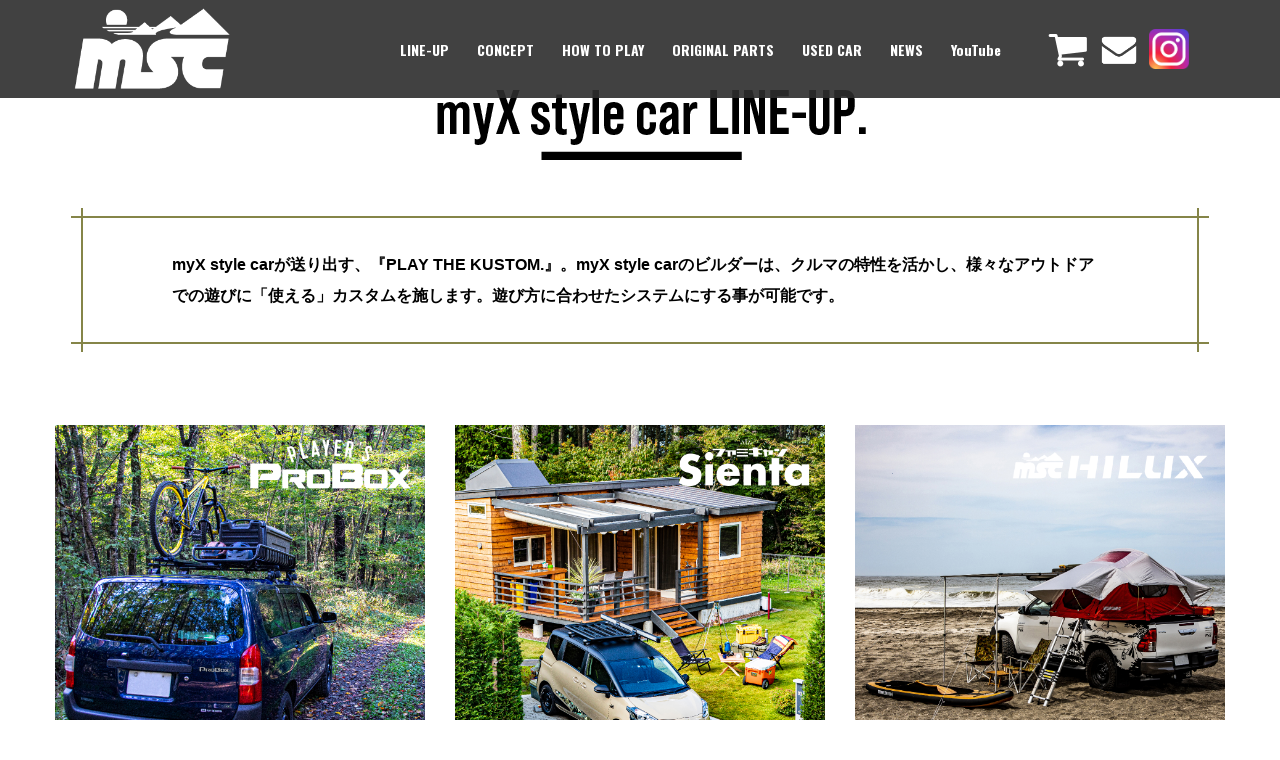

--- FILE ---
content_type: text/html; charset=UTF-8
request_url: https://myxstylecar.com/test_lineup
body_size: 15240
content:
<!DOCTYPE html>
<html lang="ja">
<head>
<meta charset="UTF-8">
<meta name="viewport" content="width=device-width, initial-scale=1">
<link rel="profile" href="http://gmpg.org/xfn/11">
<link rel="pingback" href="https://myxstylecar.com/cms/xmlrpc.php">





<title>test_lineup &#8211; myX style car.</title>
<meta name='robots' content='max-image-preview:large' />
<link rel='dns-prefetch' href='//fonts.googleapis.com' />
<link rel="alternate" type="application/rss+xml" title="myX style car. &raquo; フィード" href="https://myxstylecar.com/feed" />
<link rel="alternate" type="application/rss+xml" title="myX style car. &raquo; コメントフィード" href="https://myxstylecar.com/comments/feed" />
<link rel='stylesheet' id='sbi_styles-css' href='https://myxstylecar.com/cms/wp-content/plugins/instagram-feed/css/sbi-styles.min.css?ver=6.6.1' type='text/css' media='all' />
<link rel='stylesheet' id='sydney-bootstrap-css' href='https://myxstylecar.com/cms/wp-content/themes/sydney/css/bootstrap/bootstrap.min.css?ver=1' type='text/css' media='all' />
<link rel='stylesheet' id='wp-block-library-css' href='https://myxstylecar.com/cms/wp-includes/css/dist/block-library/style.min.css?ver=6.5.7' type='text/css' media='all' />
<style id='wp-block-library-inline-css' type='text/css'>
.wp-block-image.is-style-sydney-rounded img { border-radius:30px; }
.wp-block-gallery.is-style-sydney-rounded img { border-radius:30px; }
</style>
<style id='classic-theme-styles-inline-css' type='text/css'>
/*! This file is auto-generated */
.wp-block-button__link{color:#fff;background-color:#32373c;border-radius:9999px;box-shadow:none;text-decoration:none;padding:calc(.667em + 2px) calc(1.333em + 2px);font-size:1.125em}.wp-block-file__button{background:#32373c;color:#fff;text-decoration:none}
</style>
<style id='global-styles-inline-css' type='text/css'>
body{--wp--preset--color--black: #000000;--wp--preset--color--cyan-bluish-gray: #abb8c3;--wp--preset--color--white: #ffffff;--wp--preset--color--pale-pink: #f78da7;--wp--preset--color--vivid-red: #cf2e2e;--wp--preset--color--luminous-vivid-orange: #ff6900;--wp--preset--color--luminous-vivid-amber: #fcb900;--wp--preset--color--light-green-cyan: #7bdcb5;--wp--preset--color--vivid-green-cyan: #00d084;--wp--preset--color--pale-cyan-blue: #8ed1fc;--wp--preset--color--vivid-cyan-blue: #0693e3;--wp--preset--color--vivid-purple: #9b51e0;--wp--preset--gradient--vivid-cyan-blue-to-vivid-purple: linear-gradient(135deg,rgba(6,147,227,1) 0%,rgb(155,81,224) 100%);--wp--preset--gradient--light-green-cyan-to-vivid-green-cyan: linear-gradient(135deg,rgb(122,220,180) 0%,rgb(0,208,130) 100%);--wp--preset--gradient--luminous-vivid-amber-to-luminous-vivid-orange: linear-gradient(135deg,rgba(252,185,0,1) 0%,rgba(255,105,0,1) 100%);--wp--preset--gradient--luminous-vivid-orange-to-vivid-red: linear-gradient(135deg,rgba(255,105,0,1) 0%,rgb(207,46,46) 100%);--wp--preset--gradient--very-light-gray-to-cyan-bluish-gray: linear-gradient(135deg,rgb(238,238,238) 0%,rgb(169,184,195) 100%);--wp--preset--gradient--cool-to-warm-spectrum: linear-gradient(135deg,rgb(74,234,220) 0%,rgb(151,120,209) 20%,rgb(207,42,186) 40%,rgb(238,44,130) 60%,rgb(251,105,98) 80%,rgb(254,248,76) 100%);--wp--preset--gradient--blush-light-purple: linear-gradient(135deg,rgb(255,206,236) 0%,rgb(152,150,240) 100%);--wp--preset--gradient--blush-bordeaux: linear-gradient(135deg,rgb(254,205,165) 0%,rgb(254,45,45) 50%,rgb(107,0,62) 100%);--wp--preset--gradient--luminous-dusk: linear-gradient(135deg,rgb(255,203,112) 0%,rgb(199,81,192) 50%,rgb(65,88,208) 100%);--wp--preset--gradient--pale-ocean: linear-gradient(135deg,rgb(255,245,203) 0%,rgb(182,227,212) 50%,rgb(51,167,181) 100%);--wp--preset--gradient--electric-grass: linear-gradient(135deg,rgb(202,248,128) 0%,rgb(113,206,126) 100%);--wp--preset--gradient--midnight: linear-gradient(135deg,rgb(2,3,129) 0%,rgb(40,116,252) 100%);--wp--preset--font-size--small: 13px;--wp--preset--font-size--medium: 20px;--wp--preset--font-size--large: 36px;--wp--preset--font-size--x-large: 42px;--wp--preset--spacing--20: 0.44rem;--wp--preset--spacing--30: 0.67rem;--wp--preset--spacing--40: 1rem;--wp--preset--spacing--50: 1.5rem;--wp--preset--spacing--60: 2.25rem;--wp--preset--spacing--70: 3.38rem;--wp--preset--spacing--80: 5.06rem;--wp--preset--shadow--natural: 6px 6px 9px rgba(0, 0, 0, 0.2);--wp--preset--shadow--deep: 12px 12px 50px rgba(0, 0, 0, 0.4);--wp--preset--shadow--sharp: 6px 6px 0px rgba(0, 0, 0, 0.2);--wp--preset--shadow--outlined: 6px 6px 0px -3px rgba(255, 255, 255, 1), 6px 6px rgba(0, 0, 0, 1);--wp--preset--shadow--crisp: 6px 6px 0px rgba(0, 0, 0, 1);}:where(.is-layout-flex){gap: 0.5em;}:where(.is-layout-grid){gap: 0.5em;}body .is-layout-flex{display: flex;}body .is-layout-flex{flex-wrap: wrap;align-items: center;}body .is-layout-flex > *{margin: 0;}body .is-layout-grid{display: grid;}body .is-layout-grid > *{margin: 0;}:where(.wp-block-columns.is-layout-flex){gap: 2em;}:where(.wp-block-columns.is-layout-grid){gap: 2em;}:where(.wp-block-post-template.is-layout-flex){gap: 1.25em;}:where(.wp-block-post-template.is-layout-grid){gap: 1.25em;}.has-black-color{color: var(--wp--preset--color--black) !important;}.has-cyan-bluish-gray-color{color: var(--wp--preset--color--cyan-bluish-gray) !important;}.has-white-color{color: var(--wp--preset--color--white) !important;}.has-pale-pink-color{color: var(--wp--preset--color--pale-pink) !important;}.has-vivid-red-color{color: var(--wp--preset--color--vivid-red) !important;}.has-luminous-vivid-orange-color{color: var(--wp--preset--color--luminous-vivid-orange) !important;}.has-luminous-vivid-amber-color{color: var(--wp--preset--color--luminous-vivid-amber) !important;}.has-light-green-cyan-color{color: var(--wp--preset--color--light-green-cyan) !important;}.has-vivid-green-cyan-color{color: var(--wp--preset--color--vivid-green-cyan) !important;}.has-pale-cyan-blue-color{color: var(--wp--preset--color--pale-cyan-blue) !important;}.has-vivid-cyan-blue-color{color: var(--wp--preset--color--vivid-cyan-blue) !important;}.has-vivid-purple-color{color: var(--wp--preset--color--vivid-purple) !important;}.has-black-background-color{background-color: var(--wp--preset--color--black) !important;}.has-cyan-bluish-gray-background-color{background-color: var(--wp--preset--color--cyan-bluish-gray) !important;}.has-white-background-color{background-color: var(--wp--preset--color--white) !important;}.has-pale-pink-background-color{background-color: var(--wp--preset--color--pale-pink) !important;}.has-vivid-red-background-color{background-color: var(--wp--preset--color--vivid-red) !important;}.has-luminous-vivid-orange-background-color{background-color: var(--wp--preset--color--luminous-vivid-orange) !important;}.has-luminous-vivid-amber-background-color{background-color: var(--wp--preset--color--luminous-vivid-amber) !important;}.has-light-green-cyan-background-color{background-color: var(--wp--preset--color--light-green-cyan) !important;}.has-vivid-green-cyan-background-color{background-color: var(--wp--preset--color--vivid-green-cyan) !important;}.has-pale-cyan-blue-background-color{background-color: var(--wp--preset--color--pale-cyan-blue) !important;}.has-vivid-cyan-blue-background-color{background-color: var(--wp--preset--color--vivid-cyan-blue) !important;}.has-vivid-purple-background-color{background-color: var(--wp--preset--color--vivid-purple) !important;}.has-black-border-color{border-color: var(--wp--preset--color--black) !important;}.has-cyan-bluish-gray-border-color{border-color: var(--wp--preset--color--cyan-bluish-gray) !important;}.has-white-border-color{border-color: var(--wp--preset--color--white) !important;}.has-pale-pink-border-color{border-color: var(--wp--preset--color--pale-pink) !important;}.has-vivid-red-border-color{border-color: var(--wp--preset--color--vivid-red) !important;}.has-luminous-vivid-orange-border-color{border-color: var(--wp--preset--color--luminous-vivid-orange) !important;}.has-luminous-vivid-amber-border-color{border-color: var(--wp--preset--color--luminous-vivid-amber) !important;}.has-light-green-cyan-border-color{border-color: var(--wp--preset--color--light-green-cyan) !important;}.has-vivid-green-cyan-border-color{border-color: var(--wp--preset--color--vivid-green-cyan) !important;}.has-pale-cyan-blue-border-color{border-color: var(--wp--preset--color--pale-cyan-blue) !important;}.has-vivid-cyan-blue-border-color{border-color: var(--wp--preset--color--vivid-cyan-blue) !important;}.has-vivid-purple-border-color{border-color: var(--wp--preset--color--vivid-purple) !important;}.has-vivid-cyan-blue-to-vivid-purple-gradient-background{background: var(--wp--preset--gradient--vivid-cyan-blue-to-vivid-purple) !important;}.has-light-green-cyan-to-vivid-green-cyan-gradient-background{background: var(--wp--preset--gradient--light-green-cyan-to-vivid-green-cyan) !important;}.has-luminous-vivid-amber-to-luminous-vivid-orange-gradient-background{background: var(--wp--preset--gradient--luminous-vivid-amber-to-luminous-vivid-orange) !important;}.has-luminous-vivid-orange-to-vivid-red-gradient-background{background: var(--wp--preset--gradient--luminous-vivid-orange-to-vivid-red) !important;}.has-very-light-gray-to-cyan-bluish-gray-gradient-background{background: var(--wp--preset--gradient--very-light-gray-to-cyan-bluish-gray) !important;}.has-cool-to-warm-spectrum-gradient-background{background: var(--wp--preset--gradient--cool-to-warm-spectrum) !important;}.has-blush-light-purple-gradient-background{background: var(--wp--preset--gradient--blush-light-purple) !important;}.has-blush-bordeaux-gradient-background{background: var(--wp--preset--gradient--blush-bordeaux) !important;}.has-luminous-dusk-gradient-background{background: var(--wp--preset--gradient--luminous-dusk) !important;}.has-pale-ocean-gradient-background{background: var(--wp--preset--gradient--pale-ocean) !important;}.has-electric-grass-gradient-background{background: var(--wp--preset--gradient--electric-grass) !important;}.has-midnight-gradient-background{background: var(--wp--preset--gradient--midnight) !important;}.has-small-font-size{font-size: var(--wp--preset--font-size--small) !important;}.has-medium-font-size{font-size: var(--wp--preset--font-size--medium) !important;}.has-large-font-size{font-size: var(--wp--preset--font-size--large) !important;}.has-x-large-font-size{font-size: var(--wp--preset--font-size--x-large) !important;}
.wp-block-navigation a:where(:not(.wp-element-button)){color: inherit;}
:where(.wp-block-post-template.is-layout-flex){gap: 1.25em;}:where(.wp-block-post-template.is-layout-grid){gap: 1.25em;}
:where(.wp-block-columns.is-layout-flex){gap: 2em;}:where(.wp-block-columns.is-layout-grid){gap: 2em;}
.wp-block-pullquote{font-size: 1.5em;line-height: 1.6;}
</style>
<link rel='stylesheet' id='siteorigin-panels-front-css' href='https://myxstylecar.com/cms/wp-content/plugins/siteorigin-panels/css/front-flex.min.css?ver=2.31.3' type='text/css' media='all' />
<link rel='stylesheet' id='sow-social-media-buttons-atom-339244084fd8-css' href='https://myxstylecar.com/cms/wp-content/uploads/siteorigin-widgets/sow-social-media-buttons-atom-339244084fd8.css?ver=6.5.7' type='text/css' media='all' />
<link rel='stylesheet' id='sow-image-default-113ccd71f3e6-1392-css' href='https://myxstylecar.com/cms/wp-content/uploads/siteorigin-widgets/sow-image-default-113ccd71f3e6-1392.css?ver=6.5.7' type='text/css' media='all' />
<link rel='stylesheet' id='sow-button-base-css' href='https://myxstylecar.com/cms/wp-content/plugins/so-widgets-bundle/widgets/button/css/style.css?ver=1.64.2' type='text/css' media='all' />
<link rel='stylesheet' id='sow-button-flat-a26e0e2bea40-1392-css' href='https://myxstylecar.com/cms/wp-content/uploads/siteorigin-widgets/sow-button-flat-a26e0e2bea40-1392.css?ver=6.5.7' type='text/css' media='all' />
<link rel='stylesheet' id='swiper-css-library-css' href='https://myxstylecar.com/cms/wp-content/plugins/swiper-js-slider/public/css/library.css?ver=6.5.7' type='text/css' media='all' />
<link rel='stylesheet' id='swiper-css-main-css' href='https://myxstylecar.com/cms/wp-content/plugins/swiper-js-slider/public/css/main.css?ver=6.5.7' type='text/css' media='all' />
<link rel='stylesheet' id='iw-defaults-css' href='https://myxstylecar.com/cms/wp-content/plugins/widgets-for-siteorigin/inc/../css/defaults.css?ver=1.4.5' type='text/css' media='all' />
<link rel='stylesheet' id='parent-style-css' href='https://myxstylecar.com/cms/wp-content/themes/sydney/style.css?ver=6.5.7' type='text/css' media='all' />
<link rel='stylesheet' id='child-style-css' href='https://myxstylecar.com/cms/wp-content/themes/sydney-child/style.css?ver=6.5.7' type='text/css' media='all' />
<link rel='stylesheet' id='sydney-google-fonts-css' href='https://fonts.googleapis.com/css2?family=Noto%20Sans%20Japanese:wght@400&#038;display=swap' type='text/css' media='all' />
<link rel='stylesheet' id='sydney-style-css' href='https://myxstylecar.com/cms/wp-content/themes/sydney-child/style.css?ver=20230821' type='text/css' media='all' />
<!--[if lte IE 9]>
<link rel='stylesheet' id='sydney-ie9-css' href='https://myxstylecar.com/cms/wp-content/themes/sydney/css/ie9.css?ver=6.5.7' type='text/css' media='all' />
<![endif]-->
<link rel='stylesheet' id='sydney-elementor-css' href='https://myxstylecar.com/cms/wp-content/themes/sydney/css/components/elementor.min.css?ver=20220824' type='text/css' media='all' />
<link rel='stylesheet' id='sydney-siteorigin-css' href='https://myxstylecar.com/cms/wp-content/themes/sydney/css/components/siteorigin.min.css?ver=20220824' type='text/css' media='all' />
<link rel='stylesheet' id='sydney-font-awesome-css' href='https://myxstylecar.com/cms/wp-content/themes/sydney/fonts/font-awesome.min.css?ver=6.5.7' type='text/css' media='all' />
<link rel='stylesheet' id='sydney-style-min-css' href='https://myxstylecar.com/cms/wp-content/themes/sydney/css/styles.min.css?ver=20240307' type='text/css' media='all' />
<style id='sydney-style-min-inline-css' type='text/css'>
.site-header{background-color:rgba(45,45,45,0.9);}.woocommerce ul.products li.product{text-align:center;}html{scroll-behavior:smooth;}.header-image{background-size:cover;}.header-image{height:300px;}:root{--sydney-global-color-1:#424242;--sydney-global-color-2:#b73d3d;--sydney-global-color-3:#233452;--sydney-global-color-4:#00102E;--sydney-global-color-5:#737C8C;--sydney-global-color-6:#00102E;--sydney-global-color-7:#F4F5F7;--sydney-global-color-8:#dbdbdb;--sydney-global-color-9:#ffffff;}.llms-student-dashboard .llms-button-secondary:hover,.llms-button-action:hover,.read-more-gt,.widget-area .widget_fp_social a,#mainnav ul li a:hover,.sydney_contact_info_widget span,.roll-team .team-content .name,.roll-team .team-item .team-pop .team-social li:hover a,.roll-infomation li.address:before,.roll-infomation li.phone:before,.roll-infomation li.email:before,.roll-testimonials .name,.roll-button.border,.roll-button:hover,.roll-icon-list .icon i,.roll-icon-list .content h3 a:hover,.roll-icon-box.white .content h3 a,.roll-icon-box .icon i,.roll-icon-box .content h3 a:hover,.switcher-container .switcher-icon a:focus,.go-top:hover,.hentry .meta-post a:hover,#mainnav > ul > li > a.active,#mainnav > ul > li > a:hover,button:hover,input[type="button"]:hover,input[type="reset"]:hover,input[type="submit"]:hover,.text-color,.social-menu-widget a,.social-menu-widget a:hover,.archive .team-social li a,a,h1 a,h2 a,h3 a,h4 a,h5 a,h6 a,.classic-alt .meta-post a,.single .hentry .meta-post a,.content-area.modern .hentry .meta-post span:before,.content-area.modern .post-cat{color:var(--sydney-global-color-1)}.llms-student-dashboard .llms-button-secondary,.llms-button-action,.woocommerce #respond input#submit,.woocommerce a.button,.woocommerce button.button,.woocommerce input.button,.project-filter li a.active,.project-filter li a:hover,.preloader .pre-bounce1,.preloader .pre-bounce2,.roll-team .team-item .team-pop,.roll-progress .progress-animate,.roll-socials li a:hover,.roll-project .project-item .project-pop,.roll-project .project-filter li.active,.roll-project .project-filter li:hover,.roll-button.light:hover,.roll-button.border:hover,.roll-button,.roll-icon-box.white .icon,.owl-theme .owl-controls .owl-page.active span,.owl-theme .owl-controls.clickable .owl-page:hover span,.go-top,.bottom .socials li:hover a,.sidebar .widget:before,.blog-pagination ul li.active,.blog-pagination ul li:hover a,.content-area .hentry:after,.text-slider .maintitle:after,.error-wrap #search-submit:hover,#mainnav .sub-menu li:hover > a,#mainnav ul li ul:after,button,input[type="button"],input[type="reset"],input[type="submit"],.panel-grid-cell .widget-title:after,.cart-amount{background-color:var(--sydney-global-color-1)}.llms-student-dashboard .llms-button-secondary,.llms-student-dashboard .llms-button-secondary:hover,.llms-button-action,.llms-button-action:hover,.roll-socials li a:hover,.roll-socials li a,.roll-button.light:hover,.roll-button.border,.roll-button,.roll-icon-list .icon,.roll-icon-box .icon,.owl-theme .owl-controls .owl-page span,.comment .comment-detail,.widget-tags .tag-list a:hover,.blog-pagination ul li,.error-wrap #search-submit:hover,textarea:focus,input[type="text"]:focus,input[type="password"]:focus,input[type="datetime"]:focus,input[type="datetime-local"]:focus,input[type="date"]:focus,input[type="month"]:focus,input[type="time"]:focus,input[type="week"]:focus,input[type="number"]:focus,input[type="email"]:focus,input[type="url"]:focus,input[type="search"]:focus,input[type="tel"]:focus,input[type="color"]:focus,button,input[type="button"],input[type="reset"],input[type="submit"],.archive .team-social li a{border-color:var(--sydney-global-color-1)}.sydney_contact_info_widget span{fill:var(--sydney-global-color-1);}.go-top:hover svg{stroke:var(--sydney-global-color-1);}.site-header.float-header{background-color:rgba(45,45,45,0.9);}@media only screen and (max-width:1024px){.site-header{background-color:#2d2d2d;}}#mainnav ul li a,#mainnav ul li::before{color:#ffffff}#mainnav .sub-menu li a{color:#ffffff}#mainnav .sub-menu li a{background:#000000}.text-slider .maintitle,.text-slider .subtitle{color:#000000}body{color:#000000}#secondary{background-color:#ffffff}#secondary,#secondary a:not(.wp-block-button__link){color:#737C8C}.btn-menu .sydney-svg-icon{fill:#dd9933}#mainnav ul li a:hover,.main-header #mainnav .menu > li > a:hover{color:#ffffff}.overlay{background-color:#000000}.page-wrap{padding-top:0;}.page-wrap{padding-bottom:0;}@media only screen and (max-width:1025px){.mobile-slide{display:block;}.slide-item{background-image:none !important;}.header-slider{}.slide-item{height:auto !important;}.slide-inner{min-height:initial;}}.go-top.show{border-radius:2px;bottom:10px;}.go-top.position-right{right:20px;}.go-top.position-left{left:20px;}.go-top{background-color:;}.go-top:hover{background-color:;}.go-top{color:;}.go-top svg{stroke:;}.go-top:hover{color:;}.go-top:hover svg{stroke:;}.go-top .sydney-svg-icon,.go-top .sydney-svg-icon svg{width:16px;height:16px;}.go-top{padding:15px;}.site-info{border-top:0;}.footer-widgets-grid{gap:30px;}@media (min-width:992px){.footer-widgets-grid{padding-top:95px;padding-bottom:95px;}}@media (min-width:576px) and (max-width:991px){.footer-widgets-grid{padding-top:60px;padding-bottom:60px;}}@media (max-width:575px){.footer-widgets-grid{padding-top:60px;padding-bottom:60px;}}@media (min-width:992px){.sidebar-column .widget .widget-title{font-size:22px;}}@media (min-width:576px) and (max-width:991px){.sidebar-column .widget .widget-title{font-size:22px;}}@media (max-width:575px){.sidebar-column .widget .widget-title{font-size:22px;}}@media (min-width:992px){.footer-widgets{font-size:16px;}}@media (min-width:576px) and (max-width:991px){.footer-widgets{font-size:16px;}}@media (max-width:575px){.footer-widgets{font-size:16px;}}.footer-widgets{background-color:#000000;}.sidebar-column .widget .widget-title{color:;}.sidebar-column .widget h1,.sidebar-column .widget h2,.sidebar-column .widget h3,.sidebar-column .widget h4,.sidebar-column .widget h5,.sidebar-column .widget h6{color:;}.sidebar-column .widget{color:#cecece;}#sidebar-footer .widget a{color:;}#sidebar-footer .widget a:hover{color:;}.site-footer{background-color:#666666;}.site-info,.site-info a{color:#adadad;}.site-info .sydney-svg-icon svg{fill:#adadad;}.site-info{padding-top:20px;padding-bottom:20px;}@media (min-width:992px){button,.roll-button,a.button,.wp-block-button__link,input[type="button"],input[type="reset"],input[type="submit"]{padding-top:12px;padding-bottom:12px;}}@media (min-width:576px) and (max-width:991px){button,.roll-button,a.button,.wp-block-button__link,input[type="button"],input[type="reset"],input[type="submit"]{padding-top:12px;padding-bottom:12px;}}@media (max-width:575px){button,.roll-button,a.button,.wp-block-button__link,input[type="button"],input[type="reset"],input[type="submit"]{padding-top:12px;padding-bottom:12px;}}@media (min-width:992px){button,.roll-button,a.button,.wp-block-button__link,input[type="button"],input[type="reset"],input[type="submit"]{padding-left:35px;padding-right:35px;}}@media (min-width:576px) and (max-width:991px){button,.roll-button,a.button,.wp-block-button__link,input[type="button"],input[type="reset"],input[type="submit"]{padding-left:35px;padding-right:35px;}}@media (max-width:575px){button,.roll-button,a.button,.wp-block-button__link,input[type="button"],input[type="reset"],input[type="submit"]{padding-left:35px;padding-right:35px;}}button,.roll-button,a.button,.wp-block-button__link,input[type="button"],input[type="reset"],input[type="submit"]{border-radius:0;}@media (min-width:992px){button,.roll-button,a.button,.wp-block-button__link,input[type="button"],input[type="reset"],input[type="submit"]{font-size:14px;}}@media (min-width:576px) and (max-width:991px){button,.roll-button,a.button,.wp-block-button__link,input[type="button"],input[type="reset"],input[type="submit"]{font-size:14px;}}@media (max-width:575px){button,.roll-button,a.button,.wp-block-button__link,input[type="button"],input[type="reset"],input[type="submit"]{font-size:14px;}}button,.roll-button,a.button,.wp-block-button__link,input[type="button"],input[type="reset"],input[type="submit"]{text-transform:uppercase;}button,div.wpforms-container-full .wpforms-form input[type=submit],div.wpforms-container-full .wpforms-form button[type=submit],div.wpforms-container-full .wpforms-form .wpforms-page-button,.roll-button,a.button,.wp-block-button__link,input[type="button"],input[type="reset"],input[type="submit"]{background-color:;}button:hover,div.wpforms-container-full .wpforms-form input[type=submit]:hover,div.wpforms-container-full .wpforms-form button[type=submit]:hover,div.wpforms-container-full .wpforms-form .wpforms-page-button:hover,.roll-button:hover,a.button:hover,.wp-block-button__link:hover,input[type="button"]:hover,input[type="reset"]:hover,input[type="submit"]:hover{background-color:;}button,div.wpforms-container-full .wpforms-form input[type=submit],div.wpforms-container-full .wpforms-form button[type=submit],div.wpforms-container-full .wpforms-form .wpforms-page-button,.checkout-button.button,a.button,.wp-block-button__link,input[type="button"],input[type="reset"],input[type="submit"]{color:;}button:hover,div.wpforms-container-full .wpforms-form input[type=submit]:hover,div.wpforms-container-full .wpforms-form button[type=submit]:hover,div.wpforms-container-full .wpforms-form .wpforms-page-button:hover,.roll-button:hover,a.button:hover,.wp-block-button__link:hover,input[type="button"]:hover,input[type="reset"]:hover,input[type="submit"]:hover{color:;}.is-style-outline .wp-block-button__link,div.wpforms-container-full .wpforms-form input[type=submit],div.wpforms-container-full .wpforms-form button[type=submit],div.wpforms-container-full .wpforms-form .wpforms-page-button,.roll-button,.wp-block-button__link.is-style-outline,button,a.button,.wp-block-button__link,input[type="button"],input[type="reset"],input[type="submit"]{border-color:;}button:hover,div.wpforms-container-full .wpforms-form input[type=submit]:hover,div.wpforms-container-full .wpforms-form button[type=submit]:hover,div.wpforms-container-full .wpforms-form .wpforms-page-button:hover,.roll-button:hover,a.button:hover,.wp-block-button__link:hover,input[type="button"]:hover,input[type="reset"]:hover,input[type="submit"]:hover{border-color:;}.posts-layout .list-image{width:30%;}.posts-layout .list-content{width:70%;}.content-area:not(.layout4):not(.layout6) .posts-layout .entry-thumb{margin:0 0 24px 0;}.layout4 .entry-thumb,.layout6 .entry-thumb{margin:0 24px 0 0;}.layout6 article:nth-of-type(even) .list-image .entry-thumb{margin:0 0 0 24px;}.posts-layout .entry-header{margin-bottom:24px;}.posts-layout .entry-meta.below-excerpt{margin:15px 0 0;}.posts-layout .entry-meta.above-title{margin:0 0 15px;}.single .entry-header .entry-title{color:;}.single .entry-header .entry-meta,.single .entry-header .entry-meta a{color:;}@media (min-width:992px){.single .entry-meta{font-size:12px;}}@media (min-width:576px) and (max-width:991px){.single .entry-meta{font-size:12px;}}@media (max-width:575px){.single .entry-meta{font-size:12px;}}@media (min-width:992px){.single .entry-header .entry-title{font-size:48px;}}@media (min-width:576px) and (max-width:991px){.single .entry-header .entry-title{font-size:32px;}}@media (max-width:575px){.single .entry-header .entry-title{font-size:32px;}}.posts-layout .entry-post{color:#233452;}.posts-layout .entry-title a{color:#00102E;}.posts-layout .author,.posts-layout .entry-meta a{color:#737C8C;}@media (min-width:992px){.posts-layout .entry-post{font-size:16px;}}@media (min-width:576px) and (max-width:991px){.posts-layout .entry-post{font-size:16px;}}@media (max-width:575px){.posts-layout .entry-post{font-size:16px;}}@media (min-width:992px){.posts-layout .entry-meta{font-size:12px;}}@media (min-width:576px) and (max-width:991px){.posts-layout .entry-meta{font-size:12px;}}@media (max-width:575px){.posts-layout .entry-meta{font-size:12px;}}@media (min-width:992px){.posts-layout .entry-title{font-size:32px;}}@media (min-width:576px) and (max-width:991px){.posts-layout .entry-title{font-size:32px;}}@media (max-width:575px){.posts-layout .entry-title{font-size:32px;}}.single .entry-header{margin-bottom:30px;}.single .entry-thumb{margin-bottom:30px;}.single .entry-meta-above{margin-bottom:24px;}.single .entry-meta-below{margin-top:24px;}@media (min-width:992px){.custom-logo-link img{max-width:180px;}}@media (min-width:576px) and (max-width:991px){.custom-logo-link img{max-width:100px;}}@media (max-width:575px){.custom-logo-link img{max-width:100px;}}.main-header,.bottom-header-row{border-bottom:0 solid rgba(255,255,255,0.1);}.header_layout_3,.header_layout_4,.header_layout_5{border-bottom:1px solid rgba(255,255,255,0.1);}.main-header,.header-search-form{background-color:;}.main-header.sticky-active{background-color:;}.main-header .site-title a,.main-header .site-description,.main-header #mainnav .menu > li > a,#mainnav .nav-menu > li > a,.main-header .header-contact a{color:;}.main-header .sydney-svg-icon svg,.main-header .dropdown-symbol .sydney-svg-icon svg{fill:;}.sticky-active .main-header .site-title a,.sticky-active .main-header .site-description,.sticky-active .main-header #mainnav .menu > li > a,.sticky-active .main-header .header-contact a,.sticky-active .main-header .logout-link,.sticky-active .main-header .html-item,.sticky-active .main-header .sydney-login-toggle{color:;}.sticky-active .main-header .sydney-svg-icon svg,.sticky-active .main-header .dropdown-symbol .sydney-svg-icon svg{fill:;}.bottom-header-row{background-color:;}.bottom-header-row,.bottom-header-row .header-contact a,.bottom-header-row #mainnav .menu > li > a{color:;}.bottom-header-row #mainnav .menu > li > a:hover{color:;}.bottom-header-row .header-item svg,.dropdown-symbol .sydney-svg-icon svg{fill:;}.main-header .main-header-inner,.main-header .top-header-row{padding-top:15px;padding-bottom:15px;}.bottom-header-inner{padding-top:15px;padding-bottom:15px;}.bottom-header-row #mainnav ul ul li,.main-header #mainnav ul ul li{background-color:;}.bottom-header-row #mainnav ul ul li a,.bottom-header-row #mainnav ul ul li:hover a,.main-header #mainnav ul ul li:hover a,.main-header #mainnav ul ul li a{color:;}.bottom-header-row #mainnav ul ul li svg,.main-header #mainnav ul ul li svg{fill:;}#mainnav .sub-menu li:hover>a,.main-header #mainnav ul ul li:hover>a{color:;}.main-header-cart .count-number{color:;}.main-header-cart .widget_shopping_cart .widgettitle:after,.main-header-cart .widget_shopping_cart .woocommerce-mini-cart__buttons:before{background-color:rgba(33,33,33,0.9);}.sydney-offcanvas-menu .mainnav ul li,.mobile-header-item.offcanvas-items,.mobile-header-item.offcanvas-items .social-profile{text-align:left;}.sydney-offcanvas-menu #mainnav ul ul a{color:;}.sydney-offcanvas-menu #mainnav > div > ul > li > a{font-size:18px;}.sydney-offcanvas-menu #mainnav ul ul li a{font-size:16px;}.sydney-offcanvas-menu .mainnav a{padding:10px 0;}#masthead-mobile{background-color:;}#masthead-mobile .site-description,#masthead-mobile a:not(.button){color:;}#masthead-mobile svg{fill:;}.mobile-header{padding-top:15px;padding-bottom:15px;}.sydney-offcanvas-menu{background-color:;}.offcanvas-header-custom-text,.sydney-offcanvas-menu,.sydney-offcanvas-menu #mainnav a:not(.button),.sydney-offcanvas-menu a:not(.button){color:#ffffff;}.sydney-offcanvas-menu svg,.sydney-offcanvas-menu .dropdown-symbol .sydney-svg-icon svg{fill:#ffffff;}@media (min-width:992px){.site-logo{max-height:100px;}}@media (min-width:576px) and (max-width:991px){.site-logo{max-height:100px;}}@media (max-width:575px){.site-logo{max-height:100px;}}.site-title a,.site-title a:visited,.main-header .site-title a,.main-header .site-title a:visited{color:#000000}.site-description,.main-header .site-description{color:#000000}@media (min-width:992px){.site-title{font-size:26px;}}@media (min-width:576px) and (max-width:991px){.site-title{font-size:24px;}}@media (max-width:575px){.site-title{font-size:20px;}}@media (min-width:992px){.site-description{font-size:16px;}}@media (min-width:576px) and (max-width:991px){.site-description{font-size:16px;}}@media (max-width:575px){.site-description{font-size:16px;}}body{font-family:&quot;Noto Sans Japanese&quot;,sans-serif;font-weight:regular;}h1,h2,h3,h4,h5,h6,.site-title{text-decoration:;text-transform:;font-style:;line-height:1.2;letter-spacing:px;}@media (min-width:992px){h1:not(.site-title){font-size:22px;}}@media (min-width:576px) and (max-width:991px){h1:not(.site-title){font-size:42px;}}@media (max-width:575px){h1:not(.site-title){font-size:32px;}}@media (min-width:992px){h2{font-size:18px;}}@media (min-width:576px) and (max-width:991px){h2{font-size:32px;}}@media (max-width:575px){h2{font-size:24px;}}@media (min-width:992px){h3{font-size:15px;}}@media (min-width:576px) and (max-width:991px){h3{font-size:24px;}}@media (max-width:575px){h3{font-size:20px;}}@media (min-width:992px){h4{font-size:16px;}}@media (min-width:576px) and (max-width:991px){h4{font-size:18px;}}@media (max-width:575px){h4{font-size:16px;}}@media (min-width:992px){h5{font-size:15px;}}@media (min-width:576px) and (max-width:991px){h5{font-size:16px;}}@media (max-width:575px){h5{font-size:16px;}}@media (min-width:992px){h6{font-size:14px;}}@media (min-width:576px) and (max-width:991px){h6{font-size:16px;}}@media (max-width:575px){h6{font-size:16px;}}p,.posts-layout .entry-post{text-decoration:}body,.posts-layout .entry-post{text-transform:;font-style:;line-height:1.68;letter-spacing:px;}@media (min-width:992px){body{font-size:13px;}}@media (min-width:576px) and (max-width:991px){body{font-size:16px;}}@media (max-width:575px){body{font-size:16px;}}@media (min-width:992px){.woocommerce div.product .product-gallery-summary .entry-title{font-size:32px;}}@media (min-width:576px) and (max-width:991px){.woocommerce div.product .product-gallery-summary .entry-title{font-size:32px;}}@media (max-width:575px){.woocommerce div.product .product-gallery-summary .entry-title{font-size:32px;}}@media (min-width:992px){.woocommerce div.product .product-gallery-summary .price .amount{font-size:24px;}}@media (min-width:576px) and (max-width:991px){.woocommerce div.product .product-gallery-summary .price .amount{font-size:24px;}}@media (max-width:575px){.woocommerce div.product .product-gallery-summary .price .amount{font-size:24px;}}.woocommerce ul.products li.product .col-md-7 > *,.woocommerce ul.products li.product .col-md-8 > *,.woocommerce ul.products li.product > *{margin-bottom:12px;}.wc-block-grid__product-onsale,span.onsale{border-radius:0;top:20px!important;left:20px!important;}.wc-block-grid__product-onsale,.products span.onsale{left:auto!important;right:20px;}.wc-block-grid__product-onsale,span.onsale{color:;}.wc-block-grid__product-onsale,span.onsale{background-color:;}ul.wc-block-grid__products li.wc-block-grid__product .wc-block-grid__product-title,ul.wc-block-grid__products li.wc-block-grid__product .woocommerce-loop-product__title,ul.wc-block-grid__products li.product .wc-block-grid__product-title,ul.wc-block-grid__products li.product .woocommerce-loop-product__title,ul.products li.wc-block-grid__product .wc-block-grid__product-title,ul.products li.wc-block-grid__product .woocommerce-loop-product__title,ul.products li.product .wc-block-grid__product-title,ul.products li.product .woocommerce-loop-product__title,ul.products li.product .woocommerce-loop-category__title,.woocommerce-loop-product__title .botiga-wc-loop-product__title{color:;}a.wc-forward:not(.checkout-button){color:;}a.wc-forward:not(.checkout-button):hover{color:;}.woocommerce-pagination li .page-numbers:hover{color:;}.woocommerce-sorting-wrapper{border-color:rgba(33,33,33,0.9);}ul.products li.product-category .woocommerce-loop-category__title{text-align:center;}ul.products li.product-category > a,ul.products li.product-category > a > img{border-radius:0;}.entry-content a:not(.button):not(.elementor-button-link):not(.wp-block-button__link){color:;}.entry-content a:not(.button):not(.elementor-button-link):not(.wp-block-button__link):hover{color:;}h1{color:;}h2{color:;}h3{color:;}h4{color:;}h5{color:;}h6{color:;}div.wpforms-container-full .wpforms-form input[type=date],div.wpforms-container-full .wpforms-form input[type=datetime],div.wpforms-container-full .wpforms-form input[type=datetime-local],div.wpforms-container-full .wpforms-form input[type=email],div.wpforms-container-full .wpforms-form input[type=month],div.wpforms-container-full .wpforms-form input[type=number],div.wpforms-container-full .wpforms-form input[type=password],div.wpforms-container-full .wpforms-form input[type=range],div.wpforms-container-full .wpforms-form input[type=search],div.wpforms-container-full .wpforms-form input[type=tel],div.wpforms-container-full .wpforms-form input[type=text],div.wpforms-container-full .wpforms-form input[type=time],div.wpforms-container-full .wpforms-form input[type=url],div.wpforms-container-full .wpforms-form input[type=week],div.wpforms-container-full .wpforms-form select,div.wpforms-container-full .wpforms-form textarea,input[type="text"],input[type="email"],input[type="url"],input[type="password"],input[type="search"],input[type="number"],input[type="tel"],input[type="range"],input[type="date"],input[type="month"],input[type="week"],input[type="time"],input[type="datetime"],input[type="datetime-local"],input[type="color"],textarea,select,.woocommerce .select2-container .select2-selection--single,.woocommerce-page .select2-container .select2-selection--single,input[type="text"]:focus,input[type="email"]:focus,input[type="url"]:focus,input[type="password"]:focus,input[type="search"]:focus,input[type="number"]:focus,input[type="tel"]:focus,input[type="range"]:focus,input[type="date"]:focus,input[type="month"]:focus,input[type="week"]:focus,input[type="time"]:focus,input[type="datetime"]:focus,input[type="datetime-local"]:focus,input[type="color"]:focus,textarea:focus,select:focus,.woocommerce .select2-container .select2-selection--single:focus,.woocommerce-page .select2-container .select2-selection--single:focus,.select2-container--default .select2-selection--single .select2-selection__rendered,.wp-block-search .wp-block-search__input,.wp-block-search .wp-block-search__input:focus{color:;}div.wpforms-container-full .wpforms-form input[type=date],div.wpforms-container-full .wpforms-form input[type=datetime],div.wpforms-container-full .wpforms-form input[type=datetime-local],div.wpforms-container-full .wpforms-form input[type=email],div.wpforms-container-full .wpforms-form input[type=month],div.wpforms-container-full .wpforms-form input[type=number],div.wpforms-container-full .wpforms-form input[type=password],div.wpforms-container-full .wpforms-form input[type=range],div.wpforms-container-full .wpforms-form input[type=search],div.wpforms-container-full .wpforms-form input[type=tel],div.wpforms-container-full .wpforms-form input[type=text],div.wpforms-container-full .wpforms-form input[type=time],div.wpforms-container-full .wpforms-form input[type=url],div.wpforms-container-full .wpforms-form input[type=week],div.wpforms-container-full .wpforms-form select,div.wpforms-container-full .wpforms-form textarea,input[type="text"],input[type="email"],input[type="url"],input[type="password"],input[type="search"],input[type="number"],input[type="tel"],input[type="range"],input[type="date"],input[type="month"],input[type="week"],input[type="time"],input[type="datetime"],input[type="datetime-local"],input[type="color"],textarea,select,.woocommerce .select2-container .select2-selection--single,.woocommerce-page .select2-container .select2-selection--single,.woocommerce-cart .woocommerce-cart-form .actions .coupon input[type="text"]{background-color:;}div.wpforms-container-full .wpforms-form input[type=date],div.wpforms-container-full .wpforms-form input[type=datetime],div.wpforms-container-full .wpforms-form input[type=datetime-local],div.wpforms-container-full .wpforms-form input[type=email],div.wpforms-container-full .wpforms-form input[type=month],div.wpforms-container-full .wpforms-form input[type=number],div.wpforms-container-full .wpforms-form input[type=password],div.wpforms-container-full .wpforms-form input[type=range],div.wpforms-container-full .wpforms-form input[type=search],div.wpforms-container-full .wpforms-form input[type=tel],div.wpforms-container-full .wpforms-form input[type=text],div.wpforms-container-full .wpforms-form input[type=time],div.wpforms-container-full .wpforms-form input[type=url],div.wpforms-container-full .wpforms-form input[type=week],div.wpforms-container-full .wpforms-form select,div.wpforms-container-full .wpforms-form textarea,input[type="text"],input[type="email"],input[type="url"],input[type="password"],input[type="search"],input[type="number"],input[type="tel"],input[type="range"],input[type="date"],input[type="month"],input[type="week"],input[type="time"],input[type="datetime"],input[type="datetime-local"],input[type="color"],textarea,select,.woocommerce .select2-container .select2-selection--single,.woocommerce-page .select2-container .select2-selection--single,.woocommerce-account fieldset,.woocommerce-account .woocommerce-form-login,.woocommerce-account .woocommerce-form-register,.woocommerce-cart .woocommerce-cart-form .actions .coupon input[type="text"],.wp-block-search .wp-block-search__input{border-color:;}input::placeholder{color:;opacity:1;}input:-ms-input-placeholder{color:;}input::-ms-input-placeholder{color:;}
:root{--e-global-color-global_color_1:#424242;--e-global-color-global_color_2:#b73d3d;--e-global-color-global_color_3:#233452;--e-global-color-global_color_4:#00102E;--e-global-color-global_color_5:#737C8C;--e-global-color-global_color_6:#00102E;--e-global-color-global_color_7:#F4F5F7;--e-global-color-global_color_8:#dbdbdb;--e-global-color-global_color_9:#ffffff;}
</style>
<link rel='stylesheet' id='fancybox-css' href='https://myxstylecar.com/cms/wp-content/plugins/easy-fancybox/fancybox/1.5.4/jquery.fancybox.min.css?ver=6.5.7' type='text/css' media='screen' />
<link rel='stylesheet' id='msl-main-css' href='https://myxstylecar.com/cms/wp-content/plugins/master-slider/public/assets/css/masterslider.main.css?ver=3.10.6' type='text/css' media='all' />
<link rel='stylesheet' id='msl-custom-css' href='https://myxstylecar.com/cms/wp-content/uploads/master-slider/custom.css?ver=2.3' type='text/css' media='all' />
<script type="text/javascript" src="https://myxstylecar.com/cms/wp-includes/js/jquery/jquery.min.js?ver=3.7.1" id="jquery-core-js"></script>
<script type="text/javascript" src="https://myxstylecar.com/cms/wp-includes/js/jquery/jquery-migrate.min.js?ver=3.4.1" id="jquery-migrate-js"></script>
<link rel="https://api.w.org/" href="https://myxstylecar.com/wp-json/" /><link rel="alternate" type="application/json" href="https://myxstylecar.com/wp-json/wp/v2/pages/1392" /><link rel="EditURI" type="application/rsd+xml" title="RSD" href="https://myxstylecar.com/cms/xmlrpc.php?rsd" />
<meta name="generator" content="WordPress 6.5.7" />
<link rel="canonical" href="https://myxstylecar.com/test_lineup" />
<link rel='shortlink' href='https://myxstylecar.com/?p=1392' />
<link rel="alternate" type="application/json+oembed" href="https://myxstylecar.com/wp-json/oembed/1.0/embed?url=https%3A%2F%2Fmyxstylecar.com%2Ftest_lineup" />
<link rel="alternate" type="text/xml+oembed" href="https://myxstylecar.com/wp-json/oembed/1.0/embed?url=https%3A%2F%2Fmyxstylecar.com%2Ftest_lineup&#038;format=xml" />
        <script type="text/javascript">
            (function () {
                window.lsow_fs = {can_use_premium_code: false};
            })();
        </script>
        <script>var ms_grabbing_curosr = 'https://myxstylecar.com/cms/wp-content/plugins/master-slider/public/assets/css/common/grabbing.cur', ms_grab_curosr = 'https://myxstylecar.com/cms/wp-content/plugins/master-slider/public/assets/css/common/grab.cur';</script>
<meta name="generator" content="MasterSlider 3.10.6 - Responsive Touch Image Slider | avt.li/msf" />
<link rel="preconnect" href="//fonts.googleapis.com"><link rel="preconnect" href="https://fonts.gstatic.com" crossorigin><meta name="generator" content="Elementor 3.26.4; features: additional_custom_breakpoints; settings: css_print_method-external, google_font-enabled, font_display-auto">
<style type="text/css">.recentcomments a{display:inline !important;padding:0 !important;margin:0 !important;}</style>			<style>
				.e-con.e-parent:nth-of-type(n+4):not(.e-lazyloaded):not(.e-no-lazyload),
				.e-con.e-parent:nth-of-type(n+4):not(.e-lazyloaded):not(.e-no-lazyload) * {
					background-image: none !important;
				}
				@media screen and (max-height: 1024px) {
					.e-con.e-parent:nth-of-type(n+3):not(.e-lazyloaded):not(.e-no-lazyload),
					.e-con.e-parent:nth-of-type(n+3):not(.e-lazyloaded):not(.e-no-lazyload) * {
						background-image: none !important;
					}
				}
				@media screen and (max-height: 640px) {
					.e-con.e-parent:nth-of-type(n+2):not(.e-lazyloaded):not(.e-no-lazyload),
					.e-con.e-parent:nth-of-type(n+2):not(.e-lazyloaded):not(.e-no-lazyload) * {
						background-image: none !important;
					}
				}
			</style>
			<style media="all" id="siteorigin-panels-layouts-head">/* Layout 1392 */ #pgc-1392-0-0 { width:100%;width:calc(100% - ( 0 * 30px ) ) } #pg-1392-0 { margin-bottom:50px } #pgc-1392-1-0 , #pgc-1392-1-1 , #pgc-1392-1-2 { width:33.3333%;width:calc(33.3333% - ( 0.66666666666667 * 30px ) ) } #pg-1392-1 { margin-bottom:4em } #pl-1392 .so-panel , #pl-1392 .so-panel:last-of-type { margin-bottom:0px } #pg-1392-0> .panel-row-style , #pg-1392-1> .panel-row-style { padding:0px } #pg-1392-0.panel-has-style > .panel-row-style, #pg-1392-0.panel-no-style , #pg-1392-1.panel-has-style > .panel-row-style, #pg-1392-1.panel-no-style { -webkit-align-items:flex-start;align-items:flex-start } #panel-1392-0-0-1> .panel-widget-style , #panel-1392-1-0-1> .panel-widget-style , #panel-1392-1-1-1> .panel-widget-style , #panel-1392-1-2-1> .panel-widget-style { padding:0% 6% 0% 6% } @media (max-width:1024px) and (min-width:781px) { #pg-1392-1.panel-no-style, #pg-1392-1.panel-has-style > .panel-row-style { -ms-flex-wrap:wrap;-webkit-flex-wrap:wrap;flex-wrap:wrap } #pg-1392-1 > .panel-grid-cell , #pg-1392-1 > .panel-row-style > .panel-grid-cell { -ms-flex:0 1 50%;-webkit-flex:0 1 50%;flex:0 1 50%;margin-right:0;margin-bottom:4em } #pg-1392-1 > .panel-grid-cell , #pg-1392-1 > .panel-row-style > .panel-grid-cell:nth-child(even) { padding-left:15px } #pg-1392-1 > .panel-grid-cell , #pg-1392-1 > .panel-row-style > .panel-grid-cell:nth-child(odd) { padding-right:15px }  } @media (max-width:780px){ #pg-1392-0.panel-no-style, #pg-1392-0.panel-has-style > .panel-row-style, #pg-1392-0 , #pg-1392-1.panel-no-style, #pg-1392-1.panel-has-style > .panel-row-style, #pg-1392-1 { -webkit-flex-direction:column;-ms-flex-direction:column;flex-direction:column } #pg-1392-0 > .panel-grid-cell , #pg-1392-0 > .panel-row-style > .panel-grid-cell , #pg-1392-1 > .panel-grid-cell , #pg-1392-1 > .panel-row-style > .panel-grid-cell { width:100%;margin-right:0 } #pgc-1392-1-0 , #pgc-1392-1-1 , #pl-1392 .panel-grid .panel-grid-cell-mobile-last { margin-bottom:0px } #pl-1392 .panel-grid-cell { padding:0 } #pl-1392 .panel-grid .panel-grid-cell-empty { display:none } #panel-1392-0-0-1> .panel-widget-style , #panel-1392-1-0-1> .panel-widget-style , #panel-1392-1-1-1> .panel-widget-style , #panel-1392-1-2-1> .panel-widget-style { padding:0% 0% 0% 0% }  } </style><link rel="icon" href="https://myxstylecar.com/cms/wp-content/uploads/2020/03/cropped-msc_logo-1-1-32x32.jpg" sizes="32x32" />
<link rel="icon" href="https://myxstylecar.com/cms/wp-content/uploads/2020/03/cropped-msc_logo-1-1-192x192.jpg" sizes="192x192" />
<link rel="apple-touch-icon" href="https://myxstylecar.com/cms/wp-content/uploads/2020/03/cropped-msc_logo-1-1-180x180.jpg" />
<meta name="msapplication-TileImage" content="https://myxstylecar.com/cms/wp-content/uploads/2020/03/cropped-msc_logo-1-1-270x270.jpg" />




<style>
#mainnav ul li{ float: left!important; }


	</style>



</head>

<body class="page-template page-template-page-templates page-template-page_front-page page-template-page-templatespage_front-page-php page page-id-1392 _masterslider _ms_version_3.10.6 siteorigin-panels siteorigin-panels-before-js menu-inline elementor-default elementor-kit-800">


<div id="page" class="hfeed site">
	<a class="skip-link screen-reader-text" href="#content">コンテンツへスキップ</a>

	<div class="header-clone"></div>
	<header id="masthead" class="site-header" role="banner">
		<div class="header-wrap">
            <div class="container">
                <div class="row">
				<div class="col-md-2 col-sm-8 col-xs-12">
		        					<a href="https://myxstylecar.com/" title="myX style car."><img class="site-logo" src="http://myxstylecar.com/cms/wp-content/uploads/2021/03/logo_wht.png" alt="myX style car." /></a>

		        				</div>
				<div class="col-md-8 col-sm-2 col-xs-12">


<div class="btn-menu" id="btnMENU" style="margin-bottom: 5px;">
<div></div>
<div></div>
<div></div>
</div>


					<nav id="mainnav" class="mainnav" role="navigation">
						<div class="menu-main-container"><ul id="menu-main" class="menu"><li id="menu-item-4962" class="menu-item menu-item-type-post_type menu-item-object-page menu-item-has-children menu-item-4962"><a href="https://myxstylecar.com/line-up_2022">LINE-UP</a>
<ul class="sub-menu">
	<li id="menu-item-4963" class="menu-item menu-item-type-post_type menu-item-object-page menu-item-4963"><a href="https://myxstylecar.com/players-probox-2022">NEW msc PLAYERS PROBOX2</a></li>
	<li id="menu-item-5174" class="menu-item menu-item-type-post_type menu-item-object-page menu-item-5174"><a href="https://myxstylecar.com/sienta-2023">SIENTA 2023</a></li>
	<li id="menu-item-5199" class="menu-item menu-item-type-post_type menu-item-object-page menu-item-5199"><a href="https://myxstylecar.com/sienta_2022">Sienta 2022</a></li>
	<li id="menu-item-4964" class="menu-item menu-item-type-post_type menu-item-object-page menu-item-4964"><a href="https://myxstylecar.com/hilux_2022">HILUX_2022</a></li>
</ul>
</li>
<li id="menu-item-50" class="menu-item menu-item-type-post_type menu-item-object-page menu-item-50"><a href="https://myxstylecar.com/concept">CONCEPT</a></li>
<li id="menu-item-53" class="menu-item menu-item-type-post_type menu-item-object-page menu-item-53"><a href="https://myxstylecar.com/how-to-play">HOW TO PLAY</a></li>
<li id="menu-item-4976" class="menu-item menu-item-type-post_type menu-item-object-page menu-item-4976"><a href="https://myxstylecar.com/original-parts_2022">ORIGINAL PARTS</a></li>
<li id="menu-item-2752" class="menu-item menu-item-type-post_type menu-item-object-page menu-item-2752"><a href="https://myxstylecar.com/msc-used-car-information">USED CAR</a></li>
<li id="menu-item-1436" class="menu-item menu-item-type-post_type menu-item-object-page menu-item-1436"><a href="https://myxstylecar.com/newslist">NEWS</a></li>
<li id="menu-item-1451" class="menu-item menu-item-type-custom menu-item-object-custom menu-item-1451"><a target="_blank" rel="noopener" href="https://www.youtube.com/user/goodopenairsmyx">YouTube</a></li>
</ul></div>					</nav><!-- #site-navigation -->
				</div>
<div class="col-md-2 col-sm-2 col-xs-12">
	



<div  class=" text-center " >
	<a class="d-inline-block px-2" href="https://paypaymall.yahoo.co.jp/store/kt-gigaweb/category/a5aba1bccd/"><img  src="https://myxstylecar.com/cms/wp-content/themes/sydney-child/images/shop_wht.png" alt="ONLINE STORE" width="40" height="40"></a>
<a class="d-inline-block px-2" href="/contact"><img  src="https://myxstylecar.com/cms/wp-content/themes/sydney-child/images/mail.png" alt="contact" width="40" height="40"></a>
<a class="d-inline-block px-2"  href="https://www.instagram.com/myxstylecar/" target="_blank"><img  src="https://myxstylecar.com/cms/wp-content/themes/sydney-child/images/insta.png" alt="myX style car INSTAGRAM" width="40" height="40"></a>
</div>





</div>



				</div>
			</div>
		</div>
	</header><!-- #masthead -->

	
	<div class="sydney-hero-area">
				<div class="header-image">
			<div class="overlay"></div>			<img class="header-inner" src="" width="1920" alt="myX style car." title="myX style car.">
		</div>
		
			</div>

	
	<div id="content" class="page-wrap">
		<div class="container content-wrapper">
			<div class="row">	
				
	<div id="primary" class="fp-content-area">
		<main id="main" class="site-main" role="main">

			<div class="entry-content">
									<div id="pl-1392"  class="panel-layout" ><div id="pg-1392-0"  class="panel-grid panel-has-style" ><div style="padding: 0px 0; " data-overlay="true" data-overlay-color="#000000" class="panel-row-style panel-row-style-for-1392-0" ><div id="pgc-1392-0-0"  class="panel-grid-cell" ><div id="panel-1392-0-0-0" class="so-panel widget widget_sow-image panel-first-child" data-index="0" ><div style="text-align: left;" data-title-color="#443f3f" data-headings-color="#443f3f" class="panel-widget-style panel-widget-style-for-1392-0-0-0" ><div
			
			class="so-widget-sow-image so-widget-sow-image-default-113ccd71f3e6-1392"
			
		>

<div class="sow-image-container">
		<img loading="lazy" decoding="async" src="https://myxstylecar.com/cms/wp-content/uploads/2020/08/lineup_title-e1598910450337.png" width="786" height="150" srcset="https://myxstylecar.com/cms/wp-content/uploads/2020/08/lineup_title-e1598910450337.png 786w, https://myxstylecar.com/cms/wp-content/uploads/2020/08/lineup_title-e1598910450337-300x57.png 300w, https://myxstylecar.com/cms/wp-content/uploads/2020/08/lineup_title-e1598910450337-150x29.png 150w, https://myxstylecar.com/cms/wp-content/uploads/2020/08/lineup_title-e1598910450337-768x147.png 768w, https://myxstylecar.com/cms/wp-content/uploads/2020/08/lineup_title-e1598910450337-230x44.png 230w, https://myxstylecar.com/cms/wp-content/uploads/2020/08/lineup_title-e1598910450337-350x67.png 350w, https://myxstylecar.com/cms/wp-content/uploads/2020/08/lineup_title-e1598910450337-480x92.png 480w" sizes="(max-width: 786px) 100vw, 786px" title="lineup_title" alt="" 		class="so-widget-image"/>
	</div>

</div></div></div><div id="panel-1392-0-0-1" class="so-panel widget widget_sow-editor panel-last-child" data-index="1" ><div class="box17 panel-widget-style panel-widget-style-for-1392-0-0-1" style="text-align: left;" data-title-color="#443f3f" data-headings-color="#443f3f" ><div
			
			class="so-widget-sow-editor so-widget-sow-editor-base"
			
		>
<div class="siteorigin-widget-tinymce textwidget">
	<p><strong>myX style carが送り出す、『PLAY THE KUSTOM.』。myX style carのビルダーは、クルマの特性を活かし、様々なアウトドアでの遊びに「使える」カスタムを施します。遊び方に合わせたシステムにする事が可能です。</strong></p>
</div>
</div></div></div></div></div></div><div id="pg-1392-1"  class="panel-grid panel-has-style" ><div class="lsow-dark-bg panel-row-style panel-row-style-for-1392-1" style="padding: 0px 0; " data-overlay="true" data-overlay-color="#000000" ><div id="pgc-1392-1-0"  class="panel-grid-cell" ><div id="panel-1392-1-0-0" class="so-panel widget widget_sow-image panel-first-child" data-index="2" ><div style="text-align: left;" data-title-color="#443f3f" data-headings-color="#443f3f" class="panel-widget-style panel-widget-style-for-1392-1-0-0" ><div
			
			class="so-widget-sow-image so-widget-sow-image-default-113ccd71f3e6-1392"
			
		>

<div class="sow-image-container">
			<a href="https://myxstylecar.com/players-probox_2020"
					>
			<img loading="lazy" decoding="async" src="https://myxstylecar.com/cms/wp-content/uploads/2020/10/SQUARE_01.jpg" width="1200" height="1200" srcset="https://myxstylecar.com/cms/wp-content/uploads/2020/10/SQUARE_01.jpg 1200w, https://myxstylecar.com/cms/wp-content/uploads/2020/10/SQUARE_01-300x300.jpg 300w, https://myxstylecar.com/cms/wp-content/uploads/2020/10/SQUARE_01-1024x1024.jpg 1024w, https://myxstylecar.com/cms/wp-content/uploads/2020/10/SQUARE_01-150x150.jpg 150w, https://myxstylecar.com/cms/wp-content/uploads/2020/10/SQUARE_01-768x768.jpg 768w, https://myxstylecar.com/cms/wp-content/uploads/2020/10/SQUARE_01-830x830.jpg 830w, https://myxstylecar.com/cms/wp-content/uploads/2020/10/SQUARE_01-230x230.jpg 230w, https://myxstylecar.com/cms/wp-content/uploads/2020/10/SQUARE_01-350x350.jpg 350w, https://myxstylecar.com/cms/wp-content/uploads/2020/10/SQUARE_01-480x480.jpg 480w" sizes="(max-width: 1200px) 100vw, 1200px" title="PROBOX" alt="" 		class="so-widget-image"/>
	</a></div>

</div></div></div><div id="panel-1392-1-0-1" class="so-panel widget widget_sow-editor" data-index="3" ><div class="lh12 panel-widget-style panel-widget-style-for-1392-1-0-1" style="text-align: left;" data-title-color="#443f3f" data-headings-color="#443f3f" ><div
			
			class="so-widget-sow-editor so-widget-sow-editor-base"
			
		>
<div class="siteorigin-widget-tinymce textwidget">
	<p style="text-align: center;"><span style="font-size: 18pt;">PROBOX</span><br />
<span style="font-size: xx-small;">プロボックス</span></p>
</div>
</div></div></div><div id="panel-1392-1-0-2" class="so-panel widget widget_sow-button panel-last-child" data-index="4" ><div style="text-align: left;" data-title-color="#443f3f" data-headings-color="#443f3f" class="panel-widget-style panel-widget-style-for-1392-1-0-2" ><div
			
			class="so-widget-sow-button so-widget-sow-button-flat-bdc4d4ae0de8-1392"
			
		><div class="ow-button-base ow-button-align-center">
			<a
					href="https://myxstylecar.com/players-probox_2020"
					class="sowb-button ow-icon-placement-top ow-button-hover" 	>
		<span>
			
			もっと詳しく		</span>
			</a>
	</div>
</div></div></div></div><div id="pgc-1392-1-1"  class="panel-grid-cell" ><div id="panel-1392-1-1-0" class="so-panel widget widget_sow-image panel-first-child" data-index="5" ><div style="text-align: left;" data-title-color="#443f3f" data-headings-color="#443f3f" class="panel-widget-style panel-widget-style-for-1392-1-1-0" ><div
			
			class="so-widget-sow-image so-widget-sow-image-default-113ccd71f3e6-1392"
			
		>

<div class="sow-image-container">
			<a href="https://myxstylecar.com/sienta_2020"
					>
			<img loading="lazy" decoding="async" src="https://myxstylecar.com/cms/wp-content/uploads/2020/10/e0b3f10a45d99d4d94b99fd781779ef5.jpg" width="1200" height="1200" srcset="https://myxstylecar.com/cms/wp-content/uploads/2020/10/e0b3f10a45d99d4d94b99fd781779ef5.jpg 1200w, https://myxstylecar.com/cms/wp-content/uploads/2020/10/e0b3f10a45d99d4d94b99fd781779ef5-300x300.jpg 300w, https://myxstylecar.com/cms/wp-content/uploads/2020/10/e0b3f10a45d99d4d94b99fd781779ef5-1024x1024.jpg 1024w, https://myxstylecar.com/cms/wp-content/uploads/2020/10/e0b3f10a45d99d4d94b99fd781779ef5-150x150.jpg 150w, https://myxstylecar.com/cms/wp-content/uploads/2020/10/e0b3f10a45d99d4d94b99fd781779ef5-768x768.jpg 768w, https://myxstylecar.com/cms/wp-content/uploads/2020/10/e0b3f10a45d99d4d94b99fd781779ef5-830x830.jpg 830w, https://myxstylecar.com/cms/wp-content/uploads/2020/10/e0b3f10a45d99d4d94b99fd781779ef5-230x230.jpg 230w, https://myxstylecar.com/cms/wp-content/uploads/2020/10/e0b3f10a45d99d4d94b99fd781779ef5-350x350.jpg 350w, https://myxstylecar.com/cms/wp-content/uploads/2020/10/e0b3f10a45d99d4d94b99fd781779ef5-480x480.jpg 480w" sizes="(max-width: 1200px) 100vw, 1200px" title="SIENTA" alt="" 		class="so-widget-image"/>
	</a></div>

</div></div></div><div id="panel-1392-1-1-1" class="so-panel widget widget_sow-editor" data-index="6" ><div class="lh12 panel-widget-style panel-widget-style-for-1392-1-1-1" style="text-align: left;" data-title-color="#443f3f" data-headings-color="#443f3f" ><div
			
			class="so-widget-sow-editor so-widget-sow-editor-base"
			
		>
<div class="siteorigin-widget-tinymce textwidget">
	<p style="text-align: center;"><span style="font-size: 18pt;">SIENTA</span><br /><span style="font-size: xx-small;">シエンタ</span></p>
</div>
</div></div></div><div id="panel-1392-1-1-2" class="so-panel widget widget_sow-button panel-last-child" data-index="7" ><div style="text-align: left;" data-title-color="#443f3f" data-headings-color="#443f3f" class="panel-widget-style panel-widget-style-for-1392-1-1-2" ><div
			
			class="so-widget-sow-button so-widget-sow-button-flat-bdc4d4ae0de8-1392"
			
		><div class="ow-button-base ow-button-align-center">
			<a
					href="https://myxstylecar.com/sienta_2020"
					class="sowb-button ow-icon-placement-top ow-button-hover" 	>
		<span>
			
			もっと詳しく		</span>
			</a>
	</div>
</div></div></div></div><div id="pgc-1392-1-2"  class="panel-grid-cell" ><div id="panel-1392-1-2-0" class="so-panel widget widget_sow-image panel-first-child" data-index="8" ><div style="text-align: left;" data-title-color="#443f3f" data-headings-color="#443f3f" class="panel-widget-style panel-widget-style-for-1392-1-2-0" ><div
			
			class="so-widget-sow-image so-widget-sow-image-default-113ccd71f3e6-1392"
			
		>

<div class="sow-image-container">
			<a href="https://myxstylecar.com/hilux"
					>
			<img loading="lazy" decoding="async" src="https://myxstylecar.com/cms/wp-content/uploads/2020/10/SQUARE-03-1.jpg" width="1200" height="1200" srcset="https://myxstylecar.com/cms/wp-content/uploads/2020/10/SQUARE-03-1.jpg 1200w, https://myxstylecar.com/cms/wp-content/uploads/2020/10/SQUARE-03-1-300x300.jpg 300w, https://myxstylecar.com/cms/wp-content/uploads/2020/10/SQUARE-03-1-1024x1024.jpg 1024w, https://myxstylecar.com/cms/wp-content/uploads/2020/10/SQUARE-03-1-150x150.jpg 150w, https://myxstylecar.com/cms/wp-content/uploads/2020/10/SQUARE-03-1-768x768.jpg 768w, https://myxstylecar.com/cms/wp-content/uploads/2020/10/SQUARE-03-1-830x830.jpg 830w, https://myxstylecar.com/cms/wp-content/uploads/2020/10/SQUARE-03-1-230x230.jpg 230w, https://myxstylecar.com/cms/wp-content/uploads/2020/10/SQUARE-03-1-350x350.jpg 350w, https://myxstylecar.com/cms/wp-content/uploads/2020/10/SQUARE-03-1-480x480.jpg 480w" sizes="(max-width: 1200px) 100vw, 1200px" title="HILUX" alt="" 		class="so-widget-image"/>
	</a></div>

</div></div></div><div id="panel-1392-1-2-1" class="so-panel widget widget_sow-editor" data-index="9" ><div class="lh12 panel-widget-style panel-widget-style-for-1392-1-2-1" style="text-align: left;" data-title-color="#443f3f" data-headings-color="#443f3f" ><div
			
			class="so-widget-sow-editor so-widget-sow-editor-base"
			
		>
<div class="siteorigin-widget-tinymce textwidget">
	<p style="text-align: center;"><span style="font-size: 18pt;">HILUX</span><br /><span style="font-size: xx-small;">ハイラックス</span></p>
</div>
</div></div></div><div id="panel-1392-1-2-2" class="so-panel widget widget_sow-button panel-last-child" data-index="10" ><div style="text-align: left;" data-title-color="#443f3f" data-headings-color="#443f3f" class="panel-widget-style panel-widget-style-for-1392-1-2-2" ><div
			
			class="so-widget-sow-button so-widget-sow-button-flat-bdc4d4ae0de8-1392"
			
		><div class="ow-button-base ow-button-align-center">
			<a
					href="https://myxstylecar.com/hilux"
					class="sowb-button ow-icon-placement-top ow-button-hover" 	>
		<span>
			
			もっと詳しく		</span>
			</a>
	</div>
</div></div></div></div></div></div></div>							</div><!-- .entry-content -->

		</main><!-- #main -->
	</div><!-- #primary -->








	<div class="row" style="margin: 1em 0;"  >
	<div>
		<a href="https://www.goodmyx.com/floor-guide/car-styling-detail/" target="_blank" rel="noopener"><img class="alignnone size-full wp-image-3037" src="https://myxstylecar.com/cms/wp-content/uploads/2021/08/msc_CAR_STYLINGCORNER.jpg" alt="" width="100%" height="auto" /></a>
	</div>
</div>





			</div>
		</div>

	</div><!-- #content -->








	
			
<div id="sidebar-footer" class="footer-widgets visibility-all">
	<div class="container">
		<div class="footer-widgets-grid footer-layout-4 align-top">
								<div class="sidebar-column">
				<aside id="sow-editor-3" class="widget widget_sow-editor"><div
			
			class="so-widget-sow-editor so-widget-sow-editor-base"
			
		>
<div class="siteorigin-widget-tinymce textwidget">
	<p><strong>MENU</strong></p>
</div>
</div></aside><aside id="nav_menu-2" class="widget widget_nav_menu"><div class="menu-footer-container"><ul id="menu-footer" class="menu"><li id="menu-item-4984" class="menu-item menu-item-type-post_type menu-item-object-page menu-item-4984"><a href="https://myxstylecar.com/line-up_2022">msc LINE-UP</a></li>
<li id="menu-item-243" class="menu-item menu-item-type-post_type menu-item-object-page menu-item-243"><a href="https://myxstylecar.com/concept">CONCEPT</a></li>
<li id="menu-item-244" class="menu-item menu-item-type-post_type menu-item-object-page menu-item-244"><a href="https://myxstylecar.com/how-to-play">HOW TO PLAY</a></li>
<li id="menu-item-1453" class="menu-item menu-item-type-post_type menu-item-object-page menu-item-1453"><a href="https://myxstylecar.com/newslist">NEWS</a></li>
<li id="menu-item-1452" class="menu-item menu-item-type-custom menu-item-object-custom menu-item-1452"><a target="_blank" rel="noopener" href="https://www.youtube.com/user/goodopenairsmyx">YouTube</a></li>
<li id="menu-item-1454" class="menu-item menu-item-type-post_type menu-item-object-page menu-item-privacy-policy menu-item-1454"><a rel="privacy-policy" href="https://myxstylecar.com/privacy-policy">PRIVACY POLICY</a></li>
</ul></div></aside>			</div>
				
								<div class="sidebar-column">
				<aside id="sow-social-media-buttons-2" class="widget widget_sow-social-media-buttons"><div
			
			class="so-widget-sow-social-media-buttons so-widget-sow-social-media-buttons-atom-ee4eb243da18"
			
		>

<div class="social-media-button-container">
	
		<a class="ow-button-hover sow-social-media-button-instagram-0 sow-social-media-button" title="myX style car. on Instagram" aria-label="myX style car. on Instagram" target="_blank" rel="noopener noreferrer" href="https://www.instagram.com/myxstylecar/" >
			<span>
								<span class="sow-icon-fontawesome sow-fab" data-sow-icon="&#xf16d;"
		 
		aria-hidden="true"></span>							</span>
		</a>
	
		<a class="ow-button-hover sow-social-media-button-youtube-0 sow-social-media-button" title="myX style car. on Youtube" aria-label="myX style car. on Youtube" target="_blank" rel="noopener noreferrer" href="https://www.instagram.com/myxstylecar" >
			<span>
								<span class="sow-icon-fontawesome sow-fab" data-sow-icon="&#xf167;"
		 
		aria-hidden="true"></span>							</span>
		</a>
	</div>
</div></aside><aside id="search-3" class="widget widget_search"><form role="search" method="get" class="search-form" action="https://myxstylecar.com/">
				<label>
					<span class="screen-reader-text">検索:</span>
					<input type="search" class="search-field" placeholder="検索&hellip;" value="" name="s" />
				</label>
				<input type="submit" class="search-submit" value="検索" />
			</form></aside>			</div>
				
								<div class="sidebar-column">
				<aside id="sow-editor-2" class="widget widget_sow-editor"><div
			
			class="so-widget-sow-editor so-widget-sow-editor-base"
			
		>
<div class="siteorigin-widget-tinymce textwidget">
	<p><b>[ myX style car ]</b></p>
<p><a href="https://www.goodmyx.com/" target="_blank" rel="noopener"><b>GOOD OPEN AIRS myX<br />（カー スタイリング コーナー）</b></a></p>
<p>〒221-0052<br />
横浜市神奈川区栄町7-1<span class="Apple-converted-space"> </span>myXビル</p>
<p>&nbsp;</p>
<p>&nbsp;</p>
</div>
</div></aside>			</div>
				
								<div class="sidebar-column">
				<aside id="sow-editor-4" class="widget widget_sow-editor"><div
			
			class="so-widget-sow-editor so-widget-sow-editor-base"
			
		>
<div class="siteorigin-widget-tinymce textwidget">
	<p><b>営業時間</b></p>
<p>ショップ ／10:00〜19:00<br />
Clicks／11:00〜19:00<br />
定休日／火曜(祝日除く)</p>
<p>&nbsp;</p>
<p><b>お問い合わせ</b></p>
<p>フリーダイヤル／0120-019425<br />
TEL／ 045-459-2288<br />
mail／web@goodmyx.com</p>
</div>
</div></aside>			</div>
				
				</div>
	</div>
</div>		




    <a class="go-top"><i class="fa fa-angle-up"></i></a>
		
	<footer id="colophon" class="site-footer" role="contentinfo">
		<div class="site-info container text-center">
		Copyright ©	<a href="https://myxstylecar.com/" rel="home">myX style car.</a> all rights reserved.
		</div><!-- .site-info -->
	</footer><!-- #colophon -->

	
</div><!-- #page -->

<a on="tap:toptarget.scrollTo(duration=200)" class="go-top visibility-all position-right"><i class="sydney-svg-icon"><svg viewBox="0 0 24 24" fill="none" xmlns="http://www.w3.org/2000/svg"><path d="M5 15l7-7 7 7" stroke-width="3" stroke-linejoin="round" /></svg></i></a><!-- Instagram Feed JS -->
<script type="text/javascript">
var sbiajaxurl = "https://myxstylecar.com/cms/wp-admin/admin-ajax.php";
</script>
			<script type='text/javascript'>
				const lazyloadRunObserver = () => {
					const lazyloadBackgrounds = document.querySelectorAll( `.e-con.e-parent:not(.e-lazyloaded)` );
					const lazyloadBackgroundObserver = new IntersectionObserver( ( entries ) => {
						entries.forEach( ( entry ) => {
							if ( entry.isIntersecting ) {
								let lazyloadBackground = entry.target;
								if( lazyloadBackground ) {
									lazyloadBackground.classList.add( 'e-lazyloaded' );
								}
								lazyloadBackgroundObserver.unobserve( entry.target );
							}
						});
					}, { rootMargin: '200px 0px 200px 0px' } );
					lazyloadBackgrounds.forEach( ( lazyloadBackground ) => {
						lazyloadBackgroundObserver.observe( lazyloadBackground );
					} );
				};
				const events = [
					'DOMContentLoaded',
					'elementor/lazyload/observe',
				];
				events.forEach( ( event ) => {
					document.addEventListener( event, lazyloadRunObserver );
				} );
			</script>
			<link rel='stylesheet' id='sow-button-flat-bdc4d4ae0de8-1392-css' href='https://myxstylecar.com/cms/wp-content/uploads/siteorigin-widgets/sow-button-flat-bdc4d4ae0de8-1392.css?ver=6.5.7' type='text/css' media='all' />
<link rel='stylesheet' id='sow-social-media-buttons-atom-ee4eb243da18-css' href='https://myxstylecar.com/cms/wp-content/uploads/siteorigin-widgets/sow-social-media-buttons-atom-ee4eb243da18.css?ver=6.5.7' type='text/css' media='all' />
<link rel='stylesheet' id='siteorigin-widget-icon-font-fontawesome-css' href='https://myxstylecar.com/cms/wp-content/plugins/so-widgets-bundle/icons/fontawesome/style.css?ver=6.5.7' type='text/css' media='all' />
<script type="text/javascript" src="https://myxstylecar.com/cms/wp-content/themes/sydney/js/elementor.js?ver=20200504" id="sydney-elementor-editor-js"></script>
<script type="text/javascript" id="lsow-frontend-scripts-js-extra">
/* <![CDATA[ */
var lsow_settings = {"mobile_width":"780","custom_css":""};
/* ]]> */
</script>
<script type="text/javascript" src="https://myxstylecar.com/cms/wp-content/plugins/livemesh-siteorigin-widgets/assets/js/lsow-frontend.min.js?ver=3.9" id="lsow-frontend-scripts-js"></script>
<script type="text/javascript" src="https://myxstylecar.com/cms/wp-content/plugins/swiper-js-slider/public/js/library.js?ver=4.5.0" id="swiper-js-library-js"></script>
<script type="text/javascript" src="https://myxstylecar.com/cms/wp-content/plugins/swiper-js-slider/public/js/main.js?ver=1.0.0" id="swiper-js-main-js"></script>
<script type="text/javascript" src="https://myxstylecar.com/cms/wp-content/themes/sydney/js/functions.min.js?ver=20240307" id="sydney-functions-js"></script>
<script type="text/javascript" src="https://myxstylecar.com/cms/wp-content/themes/sydney/js/scripts.js?ver=6.5.7" id="sydney-scripts-js"></script>
<script type="text/javascript" src="https://myxstylecar.com/cms/wp-content/themes/sydney/js/so-legacy.js?ver=6.5.7" id="sydney-so-legacy-scripts-js"></script>
<script type="text/javascript" src="https://myxstylecar.com/cms/wp-content/themes/sydney/js/so-legacy-main.min.js?ver=6.5.7" id="sydney-so-legacy-main-js"></script>
<script type="text/javascript" src="https://myxstylecar.com/cms/wp-content/plugins/easy-fancybox/vendor/purify.min.js?ver=6.5.7" id="fancybox-purify-js"></script>
<script type="text/javascript" src="https://myxstylecar.com/cms/wp-content/plugins/easy-fancybox/fancybox/1.5.4/jquery.fancybox.min.js?ver=6.5.7" id="jquery-fancybox-js"></script>
<script type="text/javascript" id="jquery-fancybox-js-after">
/* <![CDATA[ */
var fb_timeout, fb_opts={'autoScale':true,'showCloseButton':true,'margin':20,'pixelRatio':'false','centerOnScroll':false,'enableEscapeButton':true,'overlayShow':true,'hideOnOverlayClick':true,'minVpHeight':320,'disableCoreLightbox':'true','enableBlockControls':'true','fancybox_openBlockControls':'true' };
if(typeof easy_fancybox_handler==='undefined'){
var easy_fancybox_handler=function(){
jQuery([".nolightbox","a.wp-block-file__button","a.pin-it-button","a[href*='pinterest.com\/pin\/create']","a[href*='facebook.com\/share']","a[href*='twitter.com\/share']"].join(',')).addClass('nofancybox');
jQuery('a.fancybox-close').on('click',function(e){e.preventDefault();jQuery.fancybox.close()});
/* IMG */
						var unlinkedImageBlocks=jQuery(".wp-block-image > img:not(.nofancybox,figure.nofancybox>img)");
						unlinkedImageBlocks.wrap(function() {
							var href = jQuery( this ).attr( "src" );
							return "<a href='" + href + "'></a>";
						});
var fb_IMG_select=jQuery('a[href*=".jpg" i]:not(.nofancybox,li.nofancybox>a,figure.nofancybox>a),area[href*=".jpg" i]:not(.nofancybox),a[href*=".jpeg" i]:not(.nofancybox,li.nofancybox>a,figure.nofancybox>a),area[href*=".jpeg" i]:not(.nofancybox),a[href*=".png" i]:not(.nofancybox,li.nofancybox>a,figure.nofancybox>a),area[href*=".png" i]:not(.nofancybox),a[href*=".webp" i]:not(.nofancybox,li.nofancybox>a,figure.nofancybox>a),area[href*=".webp" i]:not(.nofancybox)');
fb_IMG_select.addClass('fancybox image');
var fb_IMG_sections=jQuery('.gallery,.wp-block-gallery,.tiled-gallery,.wp-block-jetpack-tiled-gallery,.ngg-galleryoverview,.ngg-imagebrowser,.nextgen_pro_blog_gallery,.nextgen_pro_film,.nextgen_pro_horizontal_filmstrip,.ngg-pro-masonry-wrapper,.ngg-pro-mosaic-container,.nextgen_pro_sidescroll,.nextgen_pro_slideshow,.nextgen_pro_thumbnail_grid,.tiled-gallery');
fb_IMG_sections.each(function(){jQuery(this).find(fb_IMG_select).attr('rel','gallery-'+fb_IMG_sections.index(this));});
jQuery('a.fancybox,area.fancybox,.fancybox>a').each(function(){jQuery(this).fancybox(jQuery.extend(true,{},fb_opts,{'transition':'elastic','transitionIn':'elastic','easingIn':'easeOutBack','transitionOut':'elastic','easingOut':'easeInBack','opacity':false,'hideOnContentClick':false,'titleShow':true,'titlePosition':'over','titleFromAlt':true,'showNavArrows':true,'enableKeyboardNav':true,'cyclic':false,'mouseWheel':'false'}))});
};};
var easy_fancybox_auto=function(){setTimeout(function(){jQuery('a#fancybox-auto,#fancybox-auto>a').first().trigger('click')},1000);};
jQuery(easy_fancybox_handler);jQuery(document).on('post-load',easy_fancybox_handler);
jQuery(easy_fancybox_auto);
/* ]]> */
</script>
<script type="text/javascript" src="https://myxstylecar.com/cms/wp-content/plugins/easy-fancybox/vendor/jquery.easing.min.js?ver=1.4.1" id="jquery-easing-js"></script>
	<script>
	/(trident|msie)/i.test(navigator.userAgent)&&document.getElementById&&window.addEventListener&&window.addEventListener("hashchange",function(){var t,e=location.hash.substring(1);/^[A-z0-9_-]+$/.test(e)&&(t=document.getElementById(e))&&(/^(?:a|select|input|button|textarea)$/i.test(t.tagName)||(t.tabIndex=-1),t.focus())},!1);
	</script>
	<script>document.body.className = document.body.className.replace("siteorigin-panels-before-js","");</script>        <script type="text/javascript">
            function AI_responsive_widget() {
                jQuery('object.StefanoAI-youtube-responsive').each(function () {
                    jQuery(this).parent('.fluid-width-video-wrapper').removeClass('fluid-width-video-wrapper').removeAttr('style').css('width', '100%').css('display', 'block');
                    jQuery(this).children('.fluid-width-video-wrapper').removeClass('fluid-width-video-wrapper').removeAttr('style').css('width', '100%').css('display', 'block');
                    var width = jQuery(this).parent().innerWidth();
                    var maxwidth = jQuery(this).css('max-width').replace(/px/, '');
                    var pl = parseInt(jQuery(this).parent().css('padding-left').replace(/px/, ''));
                    var pr = parseInt(jQuery(this).parent().css('padding-right').replace(/px/, ''));
                    width = width - pl - pr;
                    if (maxwidth < width) {
                        width = maxwidth;
                    }
                    var ratio = jQuery(this).attr('data-ratio');
                    if (typeof ratio == 'undefined') {
                        ratio = 16 / 9;
                    }
                    jQuery(this).css('width', width + "px");
                    jQuery(this).css('height', width / ratio + "px");
                    jQuery(this).find('iframe').css('width', width + "px");
                    jQuery(this).find('iframe').css('height', width / ratio + "px");
                });
            }
            if (typeof jQuery !== 'undefined') {
                jQuery(document).ready(function () {
                    setTimeout(function () {
                        jQuery("div[data-iframe='StefanoAI-youtube-widget-responsive']").each(function () {
                            var iframe = jQuery("<iframe></iframe>");
                            jQuery.each(this.attributes, function () {
                                if (this.name == 'data-iframe' || this.name == 'data-')
                                    return;
                                iframe.attr(this.name.replace(/^data-/, ''), this.value);
                            });
                            jQuery(iframe).insertAfter(jQuery(this));
                            jQuery(this).remove();
                        });
                                        AI_responsive_widget();
                    }, 50);
                });
                jQuery(window).resize(function () {
                    AI_responsive_widget();
                });
            }
                </script>
        
</body>
</html>


--- FILE ---
content_type: text/css
request_url: https://myxstylecar.com/cms/wp-content/uploads/siteorigin-widgets/sow-image-default-113ccd71f3e6-1392.css?ver=6.5.7
body_size: 575
content:
.so-widget-sow-image-default-113ccd71f3e6-1392 .widget-title {
  text-align: center;
}
.so-widget-sow-image-default-113ccd71f3e6-1392 .sow-image-container {
  display: flex;
  align-items: flex-start;
  justify-content: center;
}
.so-widget-sow-image-default-113ccd71f3e6-1392 .sow-image-container > a {
  display: inline-block;
  
  max-width: 100%;
}
@media screen and (-ms-high-contrast: active), screen and (-ms-high-contrast: none) {
  .so-widget-sow-image-default-113ccd71f3e6-1392 .sow-image-container > a {
    display: flex;
  }
}
.so-widget-sow-image-default-113ccd71f3e6-1392 .sow-image-container .so-widget-image {
  display: block;
  height: auto;
  max-width: 100%;
  
}

--- FILE ---
content_type: text/css
request_url: https://myxstylecar.com/cms/wp-content/uploads/siteorigin-widgets/sow-button-flat-a26e0e2bea40-1392.css?ver=6.5.7
body_size: 364
content:
.so-widget-sow-button-flat-a26e0e2bea40-1392 .ow-button-base {
  zoom: 1;
}
.so-widget-sow-button-flat-a26e0e2bea40-1392 .ow-button-base:before {
  content: '';
  display: block;
}
.so-widget-sow-button-flat-a26e0e2bea40-1392 .ow-button-base:after {
  content: '';
  display: table;
  clear: both;
}
@media (max-width: 780px) {
  .so-widget-sow-button-flat-a26e0e2bea40-1392 .ow-button-base.ow-button-align-center {
    text-align: center;
  }
  .so-widget-sow-button-flat-a26e0e2bea40-1392 .ow-button-base.ow-button-align-center.ow-button-align-justify .sowb-button {
    display: inline-block;
  }
}
.so-widget-sow-button-flat-a26e0e2bea40-1392 .ow-button-base .sowb-button {
  -ms-box-sizing: border-box;
  -moz-box-sizing: border-box;
  -webkit-box-sizing: border-box;
  box-sizing: border-box;
  font-family: Arial, Helvetica Neue, Helvetica, sans-serif;
  
  -webkit-border-radius: 0.25;
  -moz-border-radius: 0.25;
  border-radius: 0.25;
  background: #999999;
  border-width: 1px 0;
  border: 1px solid #999999;
  color: #ffffff !important;
  font-size: 1;
  
  padding: 0.5;
  text-shadow: 0 1px 0 rgba(0, 0, 0, 0.05);
  width: 200px;
  max-width: 100%;
  padding-inline: 1;
}
.so-widget-sow-button-flat-a26e0e2bea40-1392 .ow-button-base .sowb-button.ow-button-hover:active,
.so-widget-sow-button-flat-a26e0e2bea40-1392 .ow-button-base .sowb-button.ow-button-hover:hover {
  background: #a3a3a3;
  border-color: #a3a3a3;
  color: #ffffff !important;
}

--- FILE ---
content_type: text/css
request_url: https://myxstylecar.com/cms/wp-content/themes/sydney-child/style.css?ver=6.5.7
body_size: 3773
content:
/*
Theme Name: Sydney Child
Theme URI: http://athemes.com/theme/sydney
Author: aThemes
Author URI: http://athemes.com
Template: sydney
Version: 1.0
License: GNU General Public License v2 or later
License URI: http://www.gnu.org/licenses/gpl-2.0.html
Text Domain: sydney
*/

@import url('https://fonts.googleapis.com/css2?family=Oswald:wght@200;300;400;500;600;700&display=swap');



.smblock{}
.btn-menu{
  position: relative;
  height: 20px;
  width: 28px;
  display: inline-block;
  box-sizing: border-box;
}


.btn-menu div {
  position: absolute;
  left: 0;
  height: 2px;
  width: 28px;
  background-color: #efefef;
  border-radius: 2px;
  display: inline-block;
  box-sizing: border-box;
}
.btn-menu div:nth-of-type(1) {
  bottom: 20px;
}
.btn-menu div:nth-of-type(2) {
  bottom: 10px;
}
.btn-menu div:nth-of-type(3) {
  bottom: 0;
}




.widget-title{ font-size:200%;}


#mainnav li{ padding: 0 10px; }
#mainnav ul li a{ font-weight: 700!important;
    font-family: "Oswald", sans-serif!important;
     }

#shinchaku{}

#shinchaku p{line-height: 1.4; font-weight: bold;}

.price_area  ul{ margin: 0;padding: 0; }
.price_area  ul li { list-style: none; }


.price_area  ul li p.num{
  font-size: 200%;
  font-weight: bold;
  line-height: 1.4;
  letter-spacing: -0.01em;
}

.price_area ul li p.num span{
  font-size: 60%;
  font-weight: normal;
}

.btn{ padding: 10px; display: block; background-color: red; color: white; margin-top: 5px; text-align: center;   vertical-align: middle; }

.widget-title{ display: none; }
.widget-title:after{ margin-bottom: 10px; }

.car_ttl h3 {
line-height: 1;
position: relative;
color: #133474;
padding: .5em 0 .5em .75em;
border-left: 0px solid #133474;
background-color: #efefef;
}


.contact-box {
	width: 100%;
	background: #eee;
	display:inline-block;
	vertical-align: top;

	padding: 20px 20px 18px;
	box-sizing: border-box;
}

.contact-ttl {
	float: none;
	margin-bottom: 20px;
	font-size: 18px;
	font-size: 1.8rem;
	font-weight: bold;
	line-height:1.0;
}

.contact-tel {
    margin-bottom: 20px;
    font-size: 27px;
    font-size: 2.7rem;
    font-weight: bold;
    line-height: 1.0;
}


.contact-note {
	margin-bottom: 12px;
	font-size: 12px;
	font-size: 1.2rem;
	font-weight: bold;
	line-height: 1.0;
}

.car_pic{ border:2px solid #999; border-radius:5px; padding: 5px;  }

.car_pic h2{ font-size: 12px; font-weight: normal; line-height: 1.2; margin: 0; padding: 0; }

.car_pic .widget-title:after {
 content: none;
}


/* ==========================================================================
   Table styles.
   ========================================================================== */

/**
 * .table-wrap
 */
.table-wrap {
	width: 100%;
	overflow: hidden;
}

/**
 * .table-01
 */

.table-01 {
	width: 100%;
	border-collapse: collapse;
	border: 1px solid #ccc;
	border-spacing: 0;
	empty-cells: show;
}

.table-01 thead tr th,
.table-01 thead tr td {
	padding: 5px 10px 3px 10px;
	background-color: #ccc;
	text-align: left;
	font-weight: normal;
	vertical-align: middle;
}
.table-01 thead.gray tr th,
.table-01 thead.gray tr td {
	padding: 10px 10px 8px 10px;
	border-collapse: collapse;
	border: 1px solid #ccc;
	font-size: 14px; font-size: 1.4rem;
	line-height: 1.6;
	vertical-align: middle;
	background-color: #f7f7f7;
	font-weight: 700;
	text-align: left;
	color: #555555;
}
.table-01 thead tr th.center {
	text-align: center !important;
}

.table-01 tbody tr th,
.table-01 tbody tr td {
	padding: 10px 10px 8px 10px;
	border-collapse: collapse;
	border: 1px solid #ccc;
	font-size: 14px; font-size: 1.4rem;
	line-height: 1.6;
	vertical-align: middle;
}

.table-01 tbody tr th {
	background-color: #f7f7f7;
	font-weight: normal;
	text-align: left;
}

.table-01 tbody th {
	width: 22%;
}
.table-01 tbody td {
	width: 78%;
}

.table-01.no-line tbody tr th,
.table-01.no-line tbody tr td {
	border: 0 !important;
	padding: 4px 10px 2px 10px;
}
.table-01 .num {
	text-align: center;
}


/**
 * .table-highlight
 */


.table-highlight li div,
.table-highlight li ul,
.table-highlight-tr li div,
.table-highlight-tr li ul,
.table-highlight li dl,
.table-highlight dl {
	cursor: pointer;
}
.table-highlight li:hover,
.table-highlight dl:hover {
	background-color: #f5f5f5 !important;
	-webkit-tap-highlight-color: rgba(0, 0, 0, 0);
	tap-highlight-color: rgba(0, 0, 0, 0);
}








/* ==========================================================================
   .tbl-spec
   ========================================================================== */

.tbl-spec-wrap table{
  width: 100%;
  margin-bottom:15px;
  border-top: 1px solid #ccc;
  border-left: 1px solid #ccc;
}

.tbl-spec-wrap th,
.tbl-spec-wrap td{
  line-height: 1.4;
  padding: 5px 5px;
  border-right: 1px solid #ccc;
  border-bottom: 1px solid #ccc;
  text-align: left;
  vertical-align: middle;
  font-weight: normal;
}

.tbl-spec-wrap th{
  width: 25%;
  background-color: #f7f7f7;
  text-align: left;
}

.tbl-spec-wrap td{
  width: 25%;
  text-align: left;
}
.tbl-spec-wrap .empty-td{

  border-right: 0px;
  border-bottom:0px;
}

.tbl-spec-sup th {
  width: 25%;
}
.tbl-spec-sup td {
  width: 75%;
}



/* ==========================================================================
   .tbl-equipment
   ========================================================================== */

.tbl-equipment table{
  width: 100%;
  border-left: 1px solid #ccc;
}

.tbl-equipment th,
.tbl-equipment td{
  line-height: 1.401;
  padding: 2px 5px;
  border-right: 1px solid #ccc;
  border-bottom: 1px solid #ccc;
  text-align: left;
  vertical-align: middle;
  font-weight: normal;
}

.tbl-equipment th{
  width: 12.5%;
  background-color: #f7f7f7;
  text-align: center;
}
.tbl-equipment thead th {
  background-color: #d9d9d9;
  font-weight: bold;
  text-align: center;
}
.tbl-equipment td{
  width: 12.5%;
  text-align: center;
}
.tbl-equipment .empty-td{

  border-right: 0px;
  border-bottom:0px;
}
.tbl-equipment p{
  padding: 15px 0;
}









.page .page-wrap .content-wrapper, .single .page-wrap .content-wrapper{padding-top:0;}

.m-3{ margin: 2%; }
.p-3{ padding: 2%; }
.border{ border: 1px solid #000000; }
.bordertop-bold{border-top:8px solid #000000;}
.px-2{ padding: 0 2%!important; }
.mt-3{ margin-top: 3%!important; }
.mb-3{ margin-bottom: 3%!important; }
.lh10{ line-height: 1!important; }
.lh12{ line-height: 1.2!important; }
.lh14{ line-height: 1.4!important; }
.lh20{ line-height: 2!important; }
.lh24{ line-height: 2.4!important; }
.lh30{ line-height: 3!important; }
 .xs-hide{display:none;}

.entry-page p, .entry-post p{ margin-bottom: 1em; line-height: 1.4em; font-size: 80%; }

.hentry .title-post{
border-bottom: solid 1px #666;
	border-top: solid 1px #222;
  position: relative; font-size:32px;
text-align:center; padding-top:20px;  padding-bottom: 20px; margin-bottom:20px;
}





header.entry-header,
.panel-grid-cell .widget-title,
h5{margin-bottom:1.5em;}

.single  h4{ margin-bottom: 10px; border-bottom: 1px solid #000000; }

.single h3{ line-height: 1.8;
 position: relative;
    color: #133474;
    padding: .5em 0 .5em .75em;
    border-left: 6px solid #133474;
    background-color: #efefef;
 }
 .single h2{ line-height: 1.5; border-bottom: 4px solid #777777; }


.single .title-post,
.page-id-1392 .title-post{display: none;}


.bggray{background-color:#efefef;
padding:20px 0 20px 0;
}

.footer-widgets {
		padding: 35px 0;
		background-color: #252525;
	}
		.widget-area .widget {
		position: relative;
		margin-bottom: 10px;
		padding-top: 10px;
	}


#mainnav ul li ul .menu-item{ white-space: nowrap;}



.so-widget-sow-hero-default-6837bdc01ebc .sow-slider-base ul.sow-slider-images .sow-slider-image-wrapper{padding:20px!important; }

.sow-image-container{ margin-bottom: 1em; }

.content-area .entry-thumb{ margin-bottom: 10px; }

.widget-area .widget ul li{ padding: 0; }


.site-header{
    padding: 5px 0!important;
}







.entry-header{display:none;}

body{text-align:justify;
}
p{ 
line-height:2em;
}

h3,h5{
  line-height:1.4em!important;
}
  
.panel-grid-cell h4.widget-title{ color:#ffffff;}

.sbi_header_link
{display:block;
margin:0 auto;
  text-align:center;
}




.entry-footer {
  clear: left;
  margin-top: 0px;
}




/*写真にタイトルを載せる*/
.panel-grid-cell{ position:relative;}

.panel-grid-cell .widget-title{position:absolute; top:1em; left:1em; z-index:9999; font-weight:800; color：#ffffff !important;
  text-transform: inherit;}

.panel-grid-cell .widget-title:after{ content:none;}




.sow-image-container{margin-bottom:0;}




/*背景を工夫する*/----/////////////////////////////////////////////////

.page-wrap .content-wrapper{ background-color:rgba(0, 0, 0, 0)!important; }

.page-id-3151{

/* fixed：スクロールしても背景画像を常に同じ位置に表示 */
  background:#eff3f7 url(https://myxstylecar.com/cms/wp-content/uploads/2021/09/bg.png) no-repeat center;
  background-attachment:fixed; /* 固定 */

}








/*デザイン飾り*/



._fukidashi {
  position: relative;
  padding: 0.6em;
  background: #e0edff;
}

._fukidashi:after {
  position: absolute;
  content: '';
  top: 100%;
  left: 30px;
  border: 15px solid transparent;
  border-top: 15px solid #e0edff;
  width: 0;
  height: 0;
}





/* 下中央に突起のある吹き出し */

.fukidashi_totu{  text-align: center; margin-bottom: 1em; }
.fukidashi_totu p{color: #ffffff; background-color: #000000;  margin: 0 auto; padding: 2px 10px; font-weight: bold; text-align: center; display: inline-block; }
.fukidashi_totu:after {
  position: absolute;
  content: '';

  left: 48.5%;
  border: 15px solid transparent;
  border-top: 15px solid #000000;
  width: 0;
  height: 0;
}




/* 線だけの吹き出し */

.fukidashi {
  position: relative;
  padding: 1rem 2rem;
  border: 3px solid #d8d8d8;
  border-radius: 10px;
  background: #000000;
}

.fukidashi p{ padding: 0; margin: 0; text-align: left; font-size: 160%; color: #ffffff; font-weight: bold; }

.fukidashi:before {
  position: absolute;
  bottom: -14px;
  left: 1em;
  width: 0;
  height: 0;
  content: '';
  border-width: 14px 12px 0 12px;
  border-style: solid;
  border-color: #d8d8d8 transparent transparent transparent;
}

.fukidashi:after {
  position: absolute;
  bottom: -10px;
  left: 1em;
  width: 0;
  height: 0;
  content: '';
  border-width: 14px 12px 0 12px;
  border-style: solid;
  border-color: #000000 transparent transparent transparent;
}



/*  吹き出し見出し　センター揃え */

.balloon1 {
	border-radius: 15px!important;
  position: relative;
 /* display: block;
   width: 100%;
   */
  margin: 1.5em 1em 0.5em;
  padding:0.5em;
 

  color: #000;
  font-size: 20px;
  font-weight: bold;
  background: #545148;
}

.balloon1:before {
  content: "";
  position: absolute;
  top: 100%;
  left: 50%;
  margin-left: -5px;
  border: 5px solid transparent;
  border-top: 5px solid #545148;
}
/**/

.balloon1 p {
  margin: 0;
  padding: 0;
}





/* 四方が飛び出た囲み */

.box17{font-size: 1.2em;
    margin:1em 1em 2em 1em ;
    position: relative;
    padding: 0.5em 0.5em;
    border-top: solid 2px #858548;
    border-bottom: solid 2px #858548;
}
.box17:before, .box17:after{
    content: '';
    position: absolute;
    top: -10px;
    width: 2px;
    height: -webkit-calc(100% + 20px);
    height: calc(100% + 20px);
    background-color: #858548;
}
.box17:before {left: 10px;}
.box17:after {right: 10px;}
.box17 p {
    margin: 0; 
    padding: 2em;
}





/* 左右にけいせんのある見出し */

.keisen_midashi {
  display: table;
  padding: .6em;
  margin: 0 0 1em;
  white-space: nowrap;
  color: #333;
  font-size: 24px;
  font-weight: bold;
  text-align: center;
}
.keisen_midashi::before,
.keisen_midashi::after {
  display: table-cell;
  content: "";
  background: linear-gradient(transparent 50%, currentColor 50%, currentColor calc(50% + .125em), transparent calc(50% + .125em));
  background-clip: padding-box;
  width: 50%;
}
.keisen_midashi::before {
  border-right: .4em solid transparent;
}
.keisen_midashi::after {
  border-left: .4em solid transparent;
}


/* かどまる画像*/
.kadomaru10 img{border-radius: 10px!important;}


/* 写真キャプション*/
.widget-image-caption { font-weight: bold!important; color: #000!important; }


 .xs-hide{display:block;}
 .smblock{display: block;}



/* ------------------------------------ */
/* ▼PC用デザインとして付け足すデザイン */
/* ------------------------------------ */
@media (min-width: 1024px) {
 .smblock{display: none;}
#btnMENU{ display: none!important; }


}















--- FILE ---
content_type: text/css
request_url: https://myxstylecar.com/cms/wp-content/themes/sydney-child/style.css?ver=20230821
body_size: 3773
content:
/*
Theme Name: Sydney Child
Theme URI: http://athemes.com/theme/sydney
Author: aThemes
Author URI: http://athemes.com
Template: sydney
Version: 1.0
License: GNU General Public License v2 or later
License URI: http://www.gnu.org/licenses/gpl-2.0.html
Text Domain: sydney
*/

@import url('https://fonts.googleapis.com/css2?family=Oswald:wght@200;300;400;500;600;700&display=swap');



.smblock{}
.btn-menu{
  position: relative;
  height: 20px;
  width: 28px;
  display: inline-block;
  box-sizing: border-box;
}


.btn-menu div {
  position: absolute;
  left: 0;
  height: 2px;
  width: 28px;
  background-color: #efefef;
  border-radius: 2px;
  display: inline-block;
  box-sizing: border-box;
}
.btn-menu div:nth-of-type(1) {
  bottom: 20px;
}
.btn-menu div:nth-of-type(2) {
  bottom: 10px;
}
.btn-menu div:nth-of-type(3) {
  bottom: 0;
}




.widget-title{ font-size:200%;}


#mainnav li{ padding: 0 10px; }
#mainnav ul li a{ font-weight: 700!important;
    font-family: "Oswald", sans-serif!important;
     }

#shinchaku{}

#shinchaku p{line-height: 1.4; font-weight: bold;}

.price_area  ul{ margin: 0;padding: 0; }
.price_area  ul li { list-style: none; }


.price_area  ul li p.num{
  font-size: 200%;
  font-weight: bold;
  line-height: 1.4;
  letter-spacing: -0.01em;
}

.price_area ul li p.num span{
  font-size: 60%;
  font-weight: normal;
}

.btn{ padding: 10px; display: block; background-color: red; color: white; margin-top: 5px; text-align: center;   vertical-align: middle; }

.widget-title{ display: none; }
.widget-title:after{ margin-bottom: 10px; }

.car_ttl h3 {
line-height: 1;
position: relative;
color: #133474;
padding: .5em 0 .5em .75em;
border-left: 0px solid #133474;
background-color: #efefef;
}


.contact-box {
	width: 100%;
	background: #eee;
	display:inline-block;
	vertical-align: top;

	padding: 20px 20px 18px;
	box-sizing: border-box;
}

.contact-ttl {
	float: none;
	margin-bottom: 20px;
	font-size: 18px;
	font-size: 1.8rem;
	font-weight: bold;
	line-height:1.0;
}

.contact-tel {
    margin-bottom: 20px;
    font-size: 27px;
    font-size: 2.7rem;
    font-weight: bold;
    line-height: 1.0;
}


.contact-note {
	margin-bottom: 12px;
	font-size: 12px;
	font-size: 1.2rem;
	font-weight: bold;
	line-height: 1.0;
}

.car_pic{ border:2px solid #999; border-radius:5px; padding: 5px;  }

.car_pic h2{ font-size: 12px; font-weight: normal; line-height: 1.2; margin: 0; padding: 0; }

.car_pic .widget-title:after {
 content: none;
}


/* ==========================================================================
   Table styles.
   ========================================================================== */

/**
 * .table-wrap
 */
.table-wrap {
	width: 100%;
	overflow: hidden;
}

/**
 * .table-01
 */

.table-01 {
	width: 100%;
	border-collapse: collapse;
	border: 1px solid #ccc;
	border-spacing: 0;
	empty-cells: show;
}

.table-01 thead tr th,
.table-01 thead tr td {
	padding: 5px 10px 3px 10px;
	background-color: #ccc;
	text-align: left;
	font-weight: normal;
	vertical-align: middle;
}
.table-01 thead.gray tr th,
.table-01 thead.gray tr td {
	padding: 10px 10px 8px 10px;
	border-collapse: collapse;
	border: 1px solid #ccc;
	font-size: 14px; font-size: 1.4rem;
	line-height: 1.6;
	vertical-align: middle;
	background-color: #f7f7f7;
	font-weight: 700;
	text-align: left;
	color: #555555;
}
.table-01 thead tr th.center {
	text-align: center !important;
}

.table-01 tbody tr th,
.table-01 tbody tr td {
	padding: 10px 10px 8px 10px;
	border-collapse: collapse;
	border: 1px solid #ccc;
	font-size: 14px; font-size: 1.4rem;
	line-height: 1.6;
	vertical-align: middle;
}

.table-01 tbody tr th {
	background-color: #f7f7f7;
	font-weight: normal;
	text-align: left;
}

.table-01 tbody th {
	width: 22%;
}
.table-01 tbody td {
	width: 78%;
}

.table-01.no-line tbody tr th,
.table-01.no-line tbody tr td {
	border: 0 !important;
	padding: 4px 10px 2px 10px;
}
.table-01 .num {
	text-align: center;
}


/**
 * .table-highlight
 */


.table-highlight li div,
.table-highlight li ul,
.table-highlight-tr li div,
.table-highlight-tr li ul,
.table-highlight li dl,
.table-highlight dl {
	cursor: pointer;
}
.table-highlight li:hover,
.table-highlight dl:hover {
	background-color: #f5f5f5 !important;
	-webkit-tap-highlight-color: rgba(0, 0, 0, 0);
	tap-highlight-color: rgba(0, 0, 0, 0);
}








/* ==========================================================================
   .tbl-spec
   ========================================================================== */

.tbl-spec-wrap table{
  width: 100%;
  margin-bottom:15px;
  border-top: 1px solid #ccc;
  border-left: 1px solid #ccc;
}

.tbl-spec-wrap th,
.tbl-spec-wrap td{
  line-height: 1.4;
  padding: 5px 5px;
  border-right: 1px solid #ccc;
  border-bottom: 1px solid #ccc;
  text-align: left;
  vertical-align: middle;
  font-weight: normal;
}

.tbl-spec-wrap th{
  width: 25%;
  background-color: #f7f7f7;
  text-align: left;
}

.tbl-spec-wrap td{
  width: 25%;
  text-align: left;
}
.tbl-spec-wrap .empty-td{

  border-right: 0px;
  border-bottom:0px;
}

.tbl-spec-sup th {
  width: 25%;
}
.tbl-spec-sup td {
  width: 75%;
}



/* ==========================================================================
   .tbl-equipment
   ========================================================================== */

.tbl-equipment table{
  width: 100%;
  border-left: 1px solid #ccc;
}

.tbl-equipment th,
.tbl-equipment td{
  line-height: 1.401;
  padding: 2px 5px;
  border-right: 1px solid #ccc;
  border-bottom: 1px solid #ccc;
  text-align: left;
  vertical-align: middle;
  font-weight: normal;
}

.tbl-equipment th{
  width: 12.5%;
  background-color: #f7f7f7;
  text-align: center;
}
.tbl-equipment thead th {
  background-color: #d9d9d9;
  font-weight: bold;
  text-align: center;
}
.tbl-equipment td{
  width: 12.5%;
  text-align: center;
}
.tbl-equipment .empty-td{

  border-right: 0px;
  border-bottom:0px;
}
.tbl-equipment p{
  padding: 15px 0;
}









.page .page-wrap .content-wrapper, .single .page-wrap .content-wrapper{padding-top:0;}

.m-3{ margin: 2%; }
.p-3{ padding: 2%; }
.border{ border: 1px solid #000000; }
.bordertop-bold{border-top:8px solid #000000;}
.px-2{ padding: 0 2%!important; }
.mt-3{ margin-top: 3%!important; }
.mb-3{ margin-bottom: 3%!important; }
.lh10{ line-height: 1!important; }
.lh12{ line-height: 1.2!important; }
.lh14{ line-height: 1.4!important; }
.lh20{ line-height: 2!important; }
.lh24{ line-height: 2.4!important; }
.lh30{ line-height: 3!important; }
 .xs-hide{display:none;}

.entry-page p, .entry-post p{ margin-bottom: 1em; line-height: 1.4em; font-size: 80%; }

.hentry .title-post{
border-bottom: solid 1px #666;
	border-top: solid 1px #222;
  position: relative; font-size:32px;
text-align:center; padding-top:20px;  padding-bottom: 20px; margin-bottom:20px;
}





header.entry-header,
.panel-grid-cell .widget-title,
h5{margin-bottom:1.5em;}

.single  h4{ margin-bottom: 10px; border-bottom: 1px solid #000000; }

.single h3{ line-height: 1.8;
 position: relative;
    color: #133474;
    padding: .5em 0 .5em .75em;
    border-left: 6px solid #133474;
    background-color: #efefef;
 }
 .single h2{ line-height: 1.5; border-bottom: 4px solid #777777; }


.single .title-post,
.page-id-1392 .title-post{display: none;}


.bggray{background-color:#efefef;
padding:20px 0 20px 0;
}

.footer-widgets {
		padding: 35px 0;
		background-color: #252525;
	}
		.widget-area .widget {
		position: relative;
		margin-bottom: 10px;
		padding-top: 10px;
	}


#mainnav ul li ul .menu-item{ white-space: nowrap;}



.so-widget-sow-hero-default-6837bdc01ebc .sow-slider-base ul.sow-slider-images .sow-slider-image-wrapper{padding:20px!important; }

.sow-image-container{ margin-bottom: 1em; }

.content-area .entry-thumb{ margin-bottom: 10px; }

.widget-area .widget ul li{ padding: 0; }


.site-header{
    padding: 5px 0!important;
}







.entry-header{display:none;}

body{text-align:justify;
}
p{ 
line-height:2em;
}

h3,h5{
  line-height:1.4em!important;
}
  
.panel-grid-cell h4.widget-title{ color:#ffffff;}

.sbi_header_link
{display:block;
margin:0 auto;
  text-align:center;
}




.entry-footer {
  clear: left;
  margin-top: 0px;
}




/*写真にタイトルを載せる*/
.panel-grid-cell{ position:relative;}

.panel-grid-cell .widget-title{position:absolute; top:1em; left:1em; z-index:9999; font-weight:800; color：#ffffff !important;
  text-transform: inherit;}

.panel-grid-cell .widget-title:after{ content:none;}




.sow-image-container{margin-bottom:0;}




/*背景を工夫する*/----/////////////////////////////////////////////////

.page-wrap .content-wrapper{ background-color:rgba(0, 0, 0, 0)!important; }

.page-id-3151{

/* fixed：スクロールしても背景画像を常に同じ位置に表示 */
  background:#eff3f7 url(https://myxstylecar.com/cms/wp-content/uploads/2021/09/bg.png) no-repeat center;
  background-attachment:fixed; /* 固定 */

}








/*デザイン飾り*/



._fukidashi {
  position: relative;
  padding: 0.6em;
  background: #e0edff;
}

._fukidashi:after {
  position: absolute;
  content: '';
  top: 100%;
  left: 30px;
  border: 15px solid transparent;
  border-top: 15px solid #e0edff;
  width: 0;
  height: 0;
}





/* 下中央に突起のある吹き出し */

.fukidashi_totu{  text-align: center; margin-bottom: 1em; }
.fukidashi_totu p{color: #ffffff; background-color: #000000;  margin: 0 auto; padding: 2px 10px; font-weight: bold; text-align: center; display: inline-block; }
.fukidashi_totu:after {
  position: absolute;
  content: '';

  left: 48.5%;
  border: 15px solid transparent;
  border-top: 15px solid #000000;
  width: 0;
  height: 0;
}




/* 線だけの吹き出し */

.fukidashi {
  position: relative;
  padding: 1rem 2rem;
  border: 3px solid #d8d8d8;
  border-radius: 10px;
  background: #000000;
}

.fukidashi p{ padding: 0; margin: 0; text-align: left; font-size: 160%; color: #ffffff; font-weight: bold; }

.fukidashi:before {
  position: absolute;
  bottom: -14px;
  left: 1em;
  width: 0;
  height: 0;
  content: '';
  border-width: 14px 12px 0 12px;
  border-style: solid;
  border-color: #d8d8d8 transparent transparent transparent;
}

.fukidashi:after {
  position: absolute;
  bottom: -10px;
  left: 1em;
  width: 0;
  height: 0;
  content: '';
  border-width: 14px 12px 0 12px;
  border-style: solid;
  border-color: #000000 transparent transparent transparent;
}



/*  吹き出し見出し　センター揃え */

.balloon1 {
	border-radius: 15px!important;
  position: relative;
 /* display: block;
   width: 100%;
   */
  margin: 1.5em 1em 0.5em;
  padding:0.5em;
 

  color: #000;
  font-size: 20px;
  font-weight: bold;
  background: #545148;
}

.balloon1:before {
  content: "";
  position: absolute;
  top: 100%;
  left: 50%;
  margin-left: -5px;
  border: 5px solid transparent;
  border-top: 5px solid #545148;
}
/**/

.balloon1 p {
  margin: 0;
  padding: 0;
}





/* 四方が飛び出た囲み */

.box17{font-size: 1.2em;
    margin:1em 1em 2em 1em ;
    position: relative;
    padding: 0.5em 0.5em;
    border-top: solid 2px #858548;
    border-bottom: solid 2px #858548;
}
.box17:before, .box17:after{
    content: '';
    position: absolute;
    top: -10px;
    width: 2px;
    height: -webkit-calc(100% + 20px);
    height: calc(100% + 20px);
    background-color: #858548;
}
.box17:before {left: 10px;}
.box17:after {right: 10px;}
.box17 p {
    margin: 0; 
    padding: 2em;
}





/* 左右にけいせんのある見出し */

.keisen_midashi {
  display: table;
  padding: .6em;
  margin: 0 0 1em;
  white-space: nowrap;
  color: #333;
  font-size: 24px;
  font-weight: bold;
  text-align: center;
}
.keisen_midashi::before,
.keisen_midashi::after {
  display: table-cell;
  content: "";
  background: linear-gradient(transparent 50%, currentColor 50%, currentColor calc(50% + .125em), transparent calc(50% + .125em));
  background-clip: padding-box;
  width: 50%;
}
.keisen_midashi::before {
  border-right: .4em solid transparent;
}
.keisen_midashi::after {
  border-left: .4em solid transparent;
}


/* かどまる画像*/
.kadomaru10 img{border-radius: 10px!important;}


/* 写真キャプション*/
.widget-image-caption { font-weight: bold!important; color: #000!important; }


 .xs-hide{display:block;}
 .smblock{display: block;}



/* ------------------------------------ */
/* ▼PC用デザインとして付け足すデザイン */
/* ------------------------------------ */
@media (min-width: 1024px) {
 .smblock{display: none;}
#btnMENU{ display: none!important; }


}















--- FILE ---
content_type: text/css
request_url: https://myxstylecar.com/cms/wp-content/uploads/siteorigin-widgets/sow-button-flat-bdc4d4ae0de8-1392.css?ver=6.5.7
body_size: 372
content:
.so-widget-sow-button-flat-bdc4d4ae0de8-1392 .ow-button-base {
  zoom: 1;
}
.so-widget-sow-button-flat-bdc4d4ae0de8-1392 .ow-button-base:before {
  content: '';
  display: block;
}
.so-widget-sow-button-flat-bdc4d4ae0de8-1392 .ow-button-base:after {
  content: '';
  display: table;
  clear: both;
}
@media (max-width: 780px) {
  .so-widget-sow-button-flat-bdc4d4ae0de8-1392 .ow-button-base.ow-button-align-center {
    text-align: center;
  }
  .so-widget-sow-button-flat-bdc4d4ae0de8-1392 .ow-button-base.ow-button-align-center.ow-button-align-justify .sowb-button {
    display: inline-block;
  }
}
.so-widget-sow-button-flat-bdc4d4ae0de8-1392 .ow-button-base .sowb-button {
  -ms-box-sizing: border-box;
  -moz-box-sizing: border-box;
  -webkit-box-sizing: border-box;
  box-sizing: border-box;
  font-family: Arial, Helvetica Neue, Helvetica, sans-serif;
  
  -webkit-border-radius: 0.25em 0.25em 0.25em 0.25em;
  -moz-border-radius: 0.25em 0.25em 0.25em 0.25em;
  border-radius: 0.25em 0.25em 0.25em 0.25em;
  background: #999999;
  border-width: 1px 0;
  border: 1px solid #999999;
  color: #ffffff !important;
  font-size: 1em;
  
  padding: 0.5em;
  text-shadow: 0 1px 0 rgba(0, 0, 0, 0.05);
  width: 200px;
  max-width: 100%;
  padding-inline: 1em;
}
.so-widget-sow-button-flat-bdc4d4ae0de8-1392 .ow-button-base .sowb-button.ow-button-hover:active,
.so-widget-sow-button-flat-bdc4d4ae0de8-1392 .ow-button-base .sowb-button.ow-button-hover:hover {
  background: #a3a3a3;
  border-color: #a3a3a3;
  color: #ffffff !important;
}